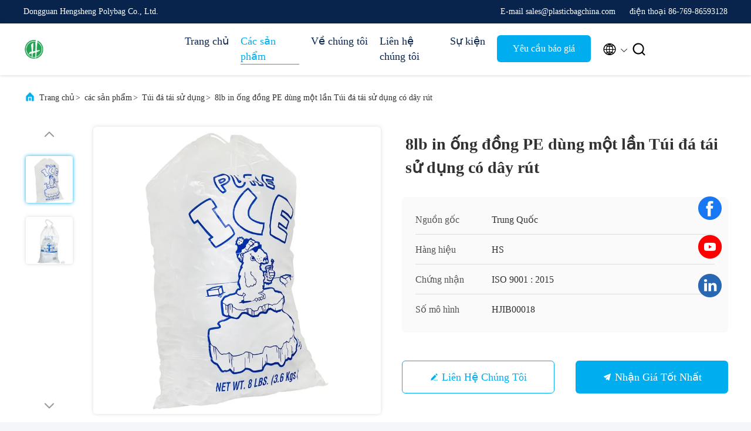

--- FILE ---
content_type: text/html
request_url: https://vietnamese.plasticbagchina.com/sale-13965226-8lb-disposable-pe-gravure-printing-reusable-ice-bags-with-drawstring.html
body_size: 29291
content:

<!DOCTYPE html>
<html lang="vi">
<head>
	<meta charset="utf-8">
	<meta http-equiv="X-UA-Compatible" content="IE=edge">
	<meta name="viewport" content="width=device-width, initial-scale=1, maximum-scale=1, minimum-scale=1" />
    <title>8lb in ống đồng PE dùng một lần Túi đá tái sử dụng có dây rút</title>
    <meta name="keywords" content="Túi đá tái sử dụng in ống đồng, Túi đá tái sử dụng 8lb PE, Túi đá dùng một lần 8lb, Túi đá tái sử dụng" />
    <meta name="description" content="chất lượng cao 8lb in ống đồng PE dùng một lần Túi đá tái sử dụng có dây rút Từ Trung Quốc, Thị trường sản phẩm hàng đầu của Trung Quốc Túi đá tái sử dụng in ống đồng Sản phẩm, với kiểm soát chất lượng nghiêm ngặt Túi đá tái sử dụng 8lb PE nhà máy, sản xuất chất lượng cao Túi đá dùng một lần 8lb các sản phẩm." />
     <link rel='preload'
					  href=/photo/plasticbagchina/sitetpl/style/commonV2.css?ver=1761029138 as='style'><link type='text/css' rel='stylesheet'
					  href=/photo/plasticbagchina/sitetpl/style/commonV2.css?ver=1761029138 media='all'><meta property="og:title" content="8lb in ống đồng PE dùng một lần Túi đá tái sử dụng có dây rút" />
<meta property="og:description" content="chất lượng cao 8lb in ống đồng PE dùng một lần Túi đá tái sử dụng có dây rút Từ Trung Quốc, Thị trường sản phẩm hàng đầu của Trung Quốc Túi đá tái sử dụng in ống đồng Sản phẩm, với kiểm soát chất lượng nghiêm ngặt Túi đá tái sử dụng 8lb PE nhà máy, sản xuất chất lượng cao Túi đá dùng một lần 8lb các sản phẩm." />
<meta property="og:type" content="product" />
<meta property="og:availability" content="instock" />
<meta property="og:site_name" content="Dongguan Hengsheng Polybag Co., Ltd." />
<meta property="og:url" content="https://vietnamese.plasticbagchina.com/sale-13965226-8lb-disposable-pe-gravure-printing-reusable-ice-bags-with-drawstring.html" />
<meta property="og:image" content="https://vietnamese.plasticbagchina.com/photo/ps34456437-8lb_disposable_pe_gravure_printing_reusable_ice_bags_with_drawstring.jpg" />
<link rel="canonical" href="https://vietnamese.plasticbagchina.com/sale-13965226-8lb-disposable-pe-gravure-printing-reusable-ice-bags-with-drawstring.html" />
<link rel="alternate" href="https://m.vietnamese.plasticbagchina.com/sale-13965226-8lb-disposable-pe-gravure-printing-reusable-ice-bags-with-drawstring.html" media="only screen and (max-width: 640px)" />
<link rel="stylesheet" type="text/css" href="/js/guidefirstcommon.css" />
<style type="text/css">
/*<![CDATA[*/
.consent__cookie {position: fixed;top: 0;left: 0;width: 100%;height: 0%;z-index: 100000;}.consent__cookie_bg {position: fixed;top: 0;left: 0;width: 100%;height: 100%;background: #000;opacity: .6;display: none }.consent__cookie_rel {position: fixed;bottom:0;left: 0;width: 100%;background: #fff;display: -webkit-box;display: -ms-flexbox;display: flex;flex-wrap: wrap;padding: 24px 80px;-webkit-box-sizing: border-box;box-sizing: border-box;-webkit-box-pack: justify;-ms-flex-pack: justify;justify-content: space-between;-webkit-transition: all ease-in-out .3s;transition: all ease-in-out .3s }.consent__close {position: absolute;top: 20px;right: 20px;cursor: pointer }.consent__close svg {fill: #777 }.consent__close:hover svg {fill: #000 }.consent__cookie_box {flex: 1;word-break: break-word;}.consent__warm {color: #777;font-size: 16px;margin-bottom: 12px;line-height: 19px }.consent__title {color: #333;font-size: 20px;font-weight: 600;margin-bottom: 12px;line-height: 23px }.consent__itxt {color: #333;font-size: 14px;margin-bottom: 12px;display: -webkit-box;display: -ms-flexbox;display: flex;-webkit-box-align: center;-ms-flex-align: center;align-items: center }.consent__itxt i {display: -webkit-inline-box;display: -ms-inline-flexbox;display: inline-flex;width: 28px;height: 28px;border-radius: 50%;background: #e0f9e9;margin-right: 8px;-webkit-box-align: center;-ms-flex-align: center;align-items: center;-webkit-box-pack: center;-ms-flex-pack: center;justify-content: center }.consent__itxt svg {fill: #3ca860 }.consent__txt {color: #a6a6a6;font-size: 14px;margin-bottom: 8px;line-height: 17px }.consent__btns {display: -webkit-box;display: -ms-flexbox;display: flex;-webkit-box-orient: vertical;-webkit-box-direction: normal;-ms-flex-direction: column;flex-direction: column;-webkit-box-pack: center;-ms-flex-pack: center;justify-content: center;flex-shrink: 0;}.consent__btn {width: 280px;height: 40px;line-height: 40px;text-align: center;background: #3ca860;color: #fff;border-radius: 4px;margin: 8px 0;-webkit-box-sizing: border-box;box-sizing: border-box;cursor: pointer;font-size:14px}.consent__btn:hover {background: #00823b }.consent__btn.empty {color: #3ca860;border: 1px solid #3ca860;background: #fff }.consent__btn.empty:hover {background: #3ca860;color: #fff }.open .consent__cookie_bg {display: block }.open .consent__cookie_rel {bottom: 0 }@media (max-width: 760px) {.consent__btns {width: 100%;align-items: center;}.consent__cookie_rel {padding: 20px 24px }}.consent__cookie.open {display: block;}.consent__cookie {display: none;}
/*]]>*/
</style>
<style type="text/css">
/*<![CDATA[*/
@media only screen and (max-width:640px){.contact_now_dialog .content-wrap .desc{background-image:url(/images/cta_images/bg_s.png) !important}}.contact_now_dialog .content-wrap .content-wrap_header .cta-close{background-image:url(/images/cta_images/sprite.png) !important}.contact_now_dialog .content-wrap .desc{background-image:url(/images/cta_images/bg_l.png) !important}.contact_now_dialog .content-wrap .cta-btn i{background-image:url(/images/cta_images/sprite.png) !important}.contact_now_dialog .content-wrap .head-tip img{content:url(/images/cta_images/cta_contact_now.png) !important}.cusim{background-image:url(/images/imicon/im.svg) !important}.cuswa{background-image:url(/images/imicon/wa.png) !important}.cusall{background-image:url(/images/imicon/allchat.svg) !important}
/*]]>*/
</style>
<script type="text/javascript" src="/js/guidefirstcommon.js"></script>
<script type="text/javascript">
/*<![CDATA[*/
window.isvideotpl = 2;window.detailurl = '';
var colorUrl = '';var isShowGuide = 2;var showGuideColor = 0;var im_appid = 10003;var im_msg="Good day, what product are you looking for?";

var cta_cid = 51663;var use_defaulProductInfo = 1;var cta_pid = 13965226;var test_company = 0;var webim_domain = '';var company_type = 0;var cta_equipment = 'pc'; var setcookie = 'setwebimCookie(72308,13965226,0)'; var whatsapplink = "https://wa.me/8618928210873?text=Hi%2C+I%27m+interested+in+8lb+in+%E1%BB%91ng+%C4%91%E1%BB%93ng+PE+d%C3%B9ng+m%E1%BB%99t+l%E1%BA%A7n+T%C3%BAi+%C4%91%C3%A1+t%C3%A1i+s%E1%BB%AD+d%E1%BB%A5ng+c%C3%B3+d%C3%A2y+r%C3%BAt."; function insertMeta(){var str = '<meta name="mobile-web-app-capable" content="yes" /><meta name="viewport" content="width=device-width, initial-scale=1.0" />';document.head.insertAdjacentHTML('beforeend',str);} var element = document.querySelector('a.footer_webim_a[href="/webim/webim_tab.html"]');if (element) {element.parentNode.removeChild(element);}

var colorUrl = '';
var aisearch = 0;
var selfUrl = '';
window.playerReportUrl='/vod/view_count/report';
var query_string = ["Products","Detail"];
var g_tp = '';
var customtplcolor = 99707;
var str_chat = 'Trò chuyện';
				var str_call_now = 'Gọi ngay đi.';
var str_chat_now = 'nói chuyện ngay';
var str_contact1 = 'Nhận giá tốt nhất';var str_chat_lang='vietnamese';var str_contact2 = 'Nhận Price';var str_contact2 = 'Giá tốt nhất';var str_contact = 'liên hệ';
window.predomainsub = "";
/*]]>*/
</script>
</head>
<body>
<img src="/logo.gif" style="display:none" alt="logo"/>
<a style="display: none!important;" title="Dongguan Hengsheng Polybag Co., Ltd." class="float-inquiry" href="/contactnow.html" onclick='setinquiryCookie("{\"showproduct\":1,\"pid\":\"13965226\",\"name\":\"8lb in \\u1ed1ng \\u0111\\u1ed3ng PE d\\u00f9ng m\\u1ed9t l\\u1ea7n T\\u00fai \\u0111\\u00e1 t\\u00e1i s\\u1eed d\\u1ee5ng c\\u00f3 d\\u00e2y r\\u00fat\",\"source_url\":\"\\/sale-13965226-8lb-disposable-pe-gravure-printing-reusable-ice-bags-with-drawstring.html\",\"picurl\":\"\\/photo\\/pd34456437-8lb_disposable_pe_gravure_printing_reusable_ice_bags_with_drawstring.jpg\",\"propertyDetail\":[[\"S\\u1eed d\\u1ee5ng c\\u00f4ng nghi\\u1ec7p\",\"M\\u00f3n \\u0103n\"],[\"C\\u1ea5u tr\\u00fac v\\u1eadt li\\u1ec7u\",\"PE\"],[\"Ni\\u00eam phong &amp; X\\u1eed l\\u00fd\",\"Con d\\u1ea5u nhi\\u1ec7t\"],[\"\\u0110\\u1eb7c t\\u00ednh\",\"D\\u00f9ng m\\u1ed9t l\\u1ea7n\"]],\"company_name\":null,\"picurl_c\":\"\\/photo\\/pc34456437-8lb_disposable_pe_gravure_printing_reusable_ice_bags_with_drawstring.jpg\",\"price\":\"USD0.02-0.08\\/pcs\",\"username\":\"Eric Deng\",\"viewTime\":\"L\\u00e2n \\u0111\\u0103ng nh\\u00e2\\u0323p cu\\u00f4i : 9 gi\\u1edd 18 t\\u1eeb ph\\u00fat c\\u00e1ch \\u0111\\u00e2y\",\"subject\":\"Gi\\u00e1 t\\u1ed1t nh\\u1ea5t c\\u1ee7a b\\u1ea1n cho 8lb in \\u1ed1ng \\u0111\\u1ed3ng PE d\\u00f9ng m\\u1ed9t l\\u1ea7n T\\u00fai \\u0111\\u00e1 t\\u00e1i s\\u1eed d\\u1ee5ng c\\u00f3 d\\u00e2y r\\u00fat\",\"countrycode\":\"\"}");'></a>
<script>
var originProductInfo = '';
var originProductInfo = {"showproduct":1,"pid":"13965226","name":"8lb in \u1ed1ng \u0111\u1ed3ng PE d\u00f9ng m\u1ed9t l\u1ea7n T\u00fai \u0111\u00e1 t\u00e1i s\u1eed d\u1ee5ng c\u00f3 d\u00e2y r\u00fat","source_url":"\/sale-13965226-8lb-disposable-pe-gravure-printing-reusable-ice-bags-with-drawstring.html","picurl":"\/photo\/pd34456437-8lb_disposable_pe_gravure_printing_reusable_ice_bags_with_drawstring.jpg","propertyDetail":[["S\u1eed d\u1ee5ng c\u00f4ng nghi\u1ec7p","M\u00f3n \u0103n"],["C\u1ea5u tr\u00fac v\u1eadt li\u1ec7u","PE"],["Ni\u00eam phong &amp; X\u1eed l\u00fd","Con d\u1ea5u nhi\u1ec7t"],["\u0110\u1eb7c t\u00ednh","D\u00f9ng m\u1ed9t l\u1ea7n"]],"company_name":null,"picurl_c":"\/photo\/pc34456437-8lb_disposable_pe_gravure_printing_reusable_ice_bags_with_drawstring.jpg","price":"USD0.02-0.08\/pcs","username":"Eric Deng","viewTime":"L\u00e2n \u0111\u0103ng nh\u00e2\u0323p cu\u00f4i : 4 gi\u1edd 18 t\u1eeb ph\u00fat c\u00e1ch \u0111\u00e2y","subject":"L\u00e0m th\u1ebf n\u00e0o nhi\u1ec1u nh\u1ea5t c\u1ee7a b\u1ea1n","countrycode":""};
var save_url = "/contactsave.html";
var update_url = "/updateinquiry.html";
var productInfo = {};
var defaulProductInfo = {};
var myDate = new Date();
var curDate = myDate.getFullYear()+'-'+(parseInt(myDate.getMonth())+1)+'-'+myDate.getDate();
var message = '';
var default_pop = 1;
var leaveMessageDialog = document.getElementsByClassName('leave-message-dialog')[0]; // 获取弹层
var _$$ = function (dom) {
    return document.querySelectorAll(dom);
};
resInfo = originProductInfo;
resInfo['name'] = resInfo['name'] || '';
defaulProductInfo.pid = resInfo['pid'];
defaulProductInfo.productName = resInfo['name'] ?? '';
defaulProductInfo.productInfo = resInfo['propertyDetail'];
defaulProductInfo.productImg = resInfo['picurl_c'];
defaulProductInfo.subject = resInfo['subject'] ?? '';
defaulProductInfo.productImgAlt = resInfo['name'] ?? '';
var inquirypopup_tmp = 1;
var message = 'Kính thưa,'+'\r\n'+""+' '+trim(resInfo['name'])+", bạn có thể gửi cho tôi thêm chi tiết như loại, kích thước, MOQ, vật liệu, v.v."+'\r\n'+""+'\r\n'+"Chờ hồi âm của bạn.";
var message_1 = 'Kính thưa,'+'\r\n'+""+' '+trim(resInfo['name'])+", bạn có thể gửi cho tôi thêm chi tiết như loại, kích thước, MOQ, vật liệu, v.v."+'\r\n'+""+'\r\n'+"Chờ hồi âm của bạn.";
var message_2 = 'Xin chào,'+'\r\n'+"Tôi đang tìm kiếm"+' '+trim(resInfo['name'])+", xin vui lòng gửi cho tôi giá cả, đặc điểm kỹ thuật và hình ảnh."+'\r\n'+"Phản hồi nhanh chóng của bạn sẽ được đánh giá cao."+'\r\n'+"Hãy liên hệ với tôi để biết thêm thông tin."+'\r\n'+"Cảm ơn rất nhiều.";
var message_3 = 'Xin chào,'+'\r\n'+trim(resInfo['name'])+' '+"đáp ứng mong đợi của tôi."+'\r\n'+"Vui lòng cho tôi giá tốt nhất và một số thông tin sản phẩm khác."+'\r\n'+"Hãy liên hệ với tôi qua thư của tôi."+'\r\n'+"Cảm ơn rất nhiều.";
var message_5 = 'Xin chào,'+'\r\n'+"Tôi rất quan tâm đến bạn"+' '+trim(resInfo['name'])+'.'+'\r\n'+"Vui lòng gửi cho tôi chi tiết sản phẩm của bạn."+'\r\n'+"Mong nhận được hồi âm nhanh chóng của bạn."+'\r\n'+"Hãy liên hệ với tôi qua thư."+'\r\n'+"Trân trọng!";
var message_4 = 'Kính thưa,'+'\r\n'+"Giá FOB của bạn là bao nhiêu"+' '+trim(resInfo['name'])+'?'+'\r\n'+"Tên cảng nào gần nhất?"+'\r\n'+"Vui lòng trả lời tôi càng sớm càng tốt, sẽ tốt hơn nếu chia sẻ thêm thông tin."+'\r\n'+"Trân trọng!";
var message_6 = 'Kính thưa,'+'\r\n'+"Vui lòng cung cấp cho chúng tôi thông tin về"+' '+trim(resInfo['name'])+", chẳng hạn như loại, kích thước, chất liệu, và tất nhiên là giá cả tốt nhất."+'\r\n'+"Mong nhận được hồi âm nhanh chóng của bạn."+'\r\n'+"Cho tôi biết!";
var message_7 = 'Kính thưa,'+'\r\n'+"Bạn có thể cung cấp"+' '+trim(resInfo['name'])+" cho chúng tôi?"+'\r\n'+"Đầu tiên chúng tôi muốn có một bảng giá và một số thông tin chi tiết về sản phẩm."+'\r\n'+"Tôi hy vọng sẽ nhận được trả lời càng sớm càng tốt và mong được hợp tác."+'\r\n'+"Cảm ơn rât nhiều.";
var message_8 = 'Chào,'+'\r\n'+"Tôi đang tìm kiếm"+' '+trim(resInfo['name'])+", xin vui lòng cho tôi một số thông tin sản phẩm chi tiết hơn."+'\r\n'+"Tôi mong được trả lời của bạn."+'\r\n'+"Cho tôi biết!";
var message_9 = 'Xin chào,'+'\r\n'+"Của bạn"+' '+trim(resInfo['name'])+" đáp ứng yêu cầu của tôi rất tốt."+'\r\n'+"Xin vui lòng gửi cho tôi giá cả, thông số kỹ thuật và mô hình tương tự sẽ được."+'\r\n'+"Hãy trò chuyện với tôi."+'\r\n'+"";
var message_10 = 'Kính thưa,'+'\r\n'+"Tôi muốn biết thêm về các chi tiết và báo giá của"+' '+trim(resInfo['name'])+'.'+'\r\n'+"Cứ tự nhiên liên lạc tôi."+'\r\n'+"Trân trọng!";

var r = getRandom(1,10);

defaulProductInfo.message = eval("message_"+r);
    defaulProductInfo.message = eval("message_"+r);
        var mytAjax = {

    post: function(url, data, fn) {
        var xhr = new XMLHttpRequest();
        xhr.open("POST", url, true);
        xhr.setRequestHeader("Content-Type", "application/x-www-form-urlencoded;charset=UTF-8");
        xhr.setRequestHeader("X-Requested-With", "XMLHttpRequest");
        xhr.setRequestHeader('Content-Type','text/plain;charset=UTF-8');
        xhr.onreadystatechange = function() {
            if(xhr.readyState == 4 && (xhr.status == 200 || xhr.status == 304)) {
                fn.call(this, xhr.responseText);
            }
        };
        xhr.send(data);
    },

    postform: function(url, data, fn) {
        var xhr = new XMLHttpRequest();
        xhr.open("POST", url, true);
        xhr.setRequestHeader("X-Requested-With", "XMLHttpRequest");
        xhr.onreadystatechange = function() {
            if(xhr.readyState == 4 && (xhr.status == 200 || xhr.status == 304)) {
                fn.call(this, xhr.responseText);
            }
        };
        xhr.send(data);
    }
};
/*window.onload = function(){
    leaveMessageDialog = document.getElementsByClassName('leave-message-dialog')[0];
    if (window.localStorage.recordDialogStatus=='undefined' || (window.localStorage.recordDialogStatus!='undefined' && window.localStorage.recordDialogStatus != curDate)) {
        setTimeout(function(){
            if(parseInt(inquirypopup_tmp%10) == 1){
                creatDialog(defaulProductInfo, 1);
            }
        }, 6000);
    }
};*/
function trim(str)
{
    str = str.replace(/(^\s*)/g,"");
    return str.replace(/(\s*$)/g,"");
};
function getRandom(m,n){
    var num = Math.floor(Math.random()*(m - n) + n);
    return num;
};
function strBtn(param) {

    var starattextarea = document.getElementById("textareamessage").value.length;
    var email = document.getElementById("startEmail").value;

    var default_tip = document.querySelectorAll(".watermark_container").length;
    if (20 < starattextarea && starattextarea < 3000) {
        if(default_tip>0){
            document.getElementById("textareamessage1").parentNode.parentNode.nextElementSibling.style.display = "none";
        }else{
            document.getElementById("textareamessage1").parentNode.nextElementSibling.style.display = "none";
        }

    } else {
        if(default_tip>0){
            document.getElementById("textareamessage1").parentNode.parentNode.nextElementSibling.style.display = "block";
        }else{
            document.getElementById("textareamessage1").parentNode.nextElementSibling.style.display = "block";
        }

        return;
    }

    // var re = /^([a-zA-Z0-9_-])+@([a-zA-Z0-9_-])+\.([a-zA-Z0-9_-])+/i;/*邮箱不区分大小写*/
    var re = /^[a-zA-Z0-9][\w-]*(\.?[\w-]+)*@[a-zA-Z0-9-]+(\.[a-zA-Z0-9]+)+$/i;
    if (!re.test(email)) {
        document.getElementById("startEmail").nextElementSibling.style.display = "block";
        return;
    } else {
        document.getElementById("startEmail").nextElementSibling.style.display = "none";
    }

    var subject = document.getElementById("pop_subject").value;
    var pid = document.getElementById("pop_pid").value;
    var message = document.getElementById("textareamessage").value;
    var sender_email = document.getElementById("startEmail").value;
    var tel = '';
    if (document.getElementById("tel0") != undefined && document.getElementById("tel0") != '')
        tel = document.getElementById("tel0").value;
    var form_serialize = '&tel='+tel;

    form_serialize = form_serialize.replace(/\+/g, "%2B");
    mytAjax.post(save_url,"pid="+pid+"&subject="+subject+"&email="+sender_email+"&message="+(message)+form_serialize,function(res){
        var mes = JSON.parse(res);
        if(mes.status == 200){
            var iid = mes.iid;
            document.getElementById("pop_iid").value = iid;
            document.getElementById("pop_uuid").value = mes.uuid;

            if(typeof gtag_report_conversion === "function"){
                gtag_report_conversion();//执行统计js代码
            }
            if(typeof fbq === "function"){
                fbq('track','Purchase');//执行统计js代码
            }
        }
    });
    for (var index = 0; index < document.querySelectorAll(".dialog-content-pql").length; index++) {
        document.querySelectorAll(".dialog-content-pql")[index].style.display = "none";
    };
    $('#idphonepql').val(tel);
    document.getElementById("dialog-content-pql-id").style.display = "block";
    ;
};
function twoBtnOk(param) {

    var selectgender = document.getElementById("Mr").innerHTML;
    var iid = document.getElementById("pop_iid").value;
    var sendername = document.getElementById("idnamepql").value;
    var senderphone = document.getElementById("idphonepql").value;
    var sendercname = document.getElementById("idcompanypql").value;
    var uuid = document.getElementById("pop_uuid").value;
    var gender = 2;
    if(selectgender == 'Mr.') gender = 0;
    if(selectgender == 'Mrs.') gender = 1;
    var pid = document.getElementById("pop_pid").value;
    var form_serialize = '';

        form_serialize = form_serialize.replace(/\+/g, "%2B");

    mytAjax.post(update_url,"iid="+iid+"&gender="+gender+"&uuid="+uuid+"&name="+(sendername)+"&tel="+(senderphone)+"&company="+(sendercname)+form_serialize,function(res){});

    for (var index = 0; index < document.querySelectorAll(".dialog-content-pql").length; index++) {
        document.querySelectorAll(".dialog-content-pql")[index].style.display = "none";
    };
    document.getElementById("dialog-content-pql-ok").style.display = "block";

};
function toCheckMust(name) {
    $('#'+name+'error').hide();
}
function handClidk(param) {
    var starattextarea = document.getElementById("textareamessage1").value.length;
    var email = document.getElementById("startEmail1").value;
    var default_tip = document.querySelectorAll(".watermark_container").length;
    if (20 < starattextarea && starattextarea < 3000) {
        if(default_tip>0){
            document.getElementById("textareamessage1").parentNode.parentNode.nextElementSibling.style.display = "none";
        }else{
            document.getElementById("textareamessage1").parentNode.nextElementSibling.style.display = "none";
        }

    } else {
        if(default_tip>0){
            document.getElementById("textareamessage1").parentNode.parentNode.nextElementSibling.style.display = "block";
        }else{
            document.getElementById("textareamessage1").parentNode.nextElementSibling.style.display = "block";
        }

        return;
    }

    // var re = /^([a-zA-Z0-9_-])+@([a-zA-Z0-9_-])+\.([a-zA-Z0-9_-])+/i;
    var re = /^[a-zA-Z0-9][\w-]*(\.?[\w-]+)*@[a-zA-Z0-9-]+(\.[a-zA-Z0-9]+)+$/i;
    if (!re.test(email)) {
        document.getElementById("startEmail1").nextElementSibling.style.display = "block";
        return;
    } else {
        document.getElementById("startEmail1").nextElementSibling.style.display = "none";
    }

    var subject = document.getElementById("pop_subject").value;
    var pid = document.getElementById("pop_pid").value;
    var message = document.getElementById("textareamessage1").value;
    var sender_email = document.getElementById("startEmail1").value;
    var form_serialize = tel = '';
    if (document.getElementById("tel1") != undefined && document.getElementById("tel1") != '')
        tel = document.getElementById("tel1").value;
        mytAjax.post(save_url,"email="+sender_email+"&tel="+tel+"&pid="+pid+"&message="+message+"&subject="+subject+form_serialize,function(res){

        var mes = JSON.parse(res);
        if(mes.status == 200){
            var iid = mes.iid;
            document.getElementById("pop_iid").value = iid;
            document.getElementById("pop_uuid").value = mes.uuid;
            if(typeof gtag_report_conversion === "function"){
                gtag_report_conversion();//执行统计js代码
            }
        }

    });
    for (var index = 0; index < document.querySelectorAll(".dialog-content-pql").length; index++) {
        document.querySelectorAll(".dialog-content-pql")[index].style.display = "none";
    };
    $('#idphonepql').val(tel);
    document.getElementById("dialog-content-pql-id").style.display = "block";

};
window.addEventListener('load', function () {
    $('.checkbox-wrap label').each(function(){
        if($(this).find('input').prop('checked')){
            $(this).addClass('on')
        }else {
            $(this).removeClass('on')
        }
    })
    $(document).on('click', '.checkbox-wrap label' , function(ev){
        if (ev.target.tagName.toUpperCase() != 'INPUT') {
            $(this).toggleClass('on')
        }
    })
})

function hand_video(pdata) {
    data = JSON.parse(pdata);
    productInfo.productName = data.productName;
    productInfo.productInfo = data.productInfo;
    productInfo.productImg = data.productImg;
    productInfo.subject = data.subject;

    var message = 'Kính thưa,'+'\r\n'+""+' '+trim(data.productName)+", bạn có thể gửi cho tôi thêm chi tiết như loại, kích thước, số lượng, chất liệu, v.v."+'\r\n'+""+'\r\n'+"Chờ hồi âm của bạn.";

    var message = 'Kính thưa,'+'\r\n'+""+' '+trim(data.productName)+", bạn có thể gửi cho tôi thêm chi tiết như loại, kích thước, MOQ, vật liệu, v.v."+'\r\n'+""+'\r\n'+"Chờ hồi âm của bạn.";
    var message_1 = 'Kính thưa,'+'\r\n'+""+' '+trim(data.productName)+", bạn có thể gửi cho tôi thêm chi tiết như loại, kích thước, MOQ, vật liệu, v.v."+'\r\n'+""+'\r\n'+"Chờ hồi âm của bạn.";
    var message_2 = 'Xin chào,'+'\r\n'+"Tôi đang tìm kiếm"+' '+trim(data.productName)+", xin vui lòng gửi cho tôi giá cả, đặc điểm kỹ thuật và hình ảnh."+'\r\n'+"Phản hồi nhanh chóng của bạn sẽ được đánh giá cao."+'\r\n'+"Hãy liên hệ với tôi để biết thêm thông tin."+'\r\n'+"Cảm ơn rất nhiều.";
    var message_3 = 'Xin chào,'+'\r\n'+trim(data.productName)+' '+"đáp ứng mong đợi của tôi."+'\r\n'+"Vui lòng cho tôi giá tốt nhất và một số thông tin sản phẩm khác."+'\r\n'+"Hãy liên hệ với tôi qua thư của tôi."+'\r\n'+"Cảm ơn rất nhiều.";

    var message_4 = 'Kính thưa,'+'\r\n'+"Giá FOB của bạn là bao nhiêu"+' '+trim(data.productName)+'?'+'\r\n'+"Tên cảng nào gần nhất?"+'\r\n'+"Vui lòng trả lời tôi càng sớm càng tốt, sẽ tốt hơn nếu chia sẻ thêm thông tin."+'\r\n'+"Trân trọng!";
    var message_5 = 'Xin chào,'+'\r\n'+"Tôi rất quan tâm đến bạn"+' '+trim(data.productName)+'.'+'\r\n'+"Vui lòng gửi cho tôi chi tiết sản phẩm của bạn."+'\r\n'+"Mong nhận được hồi âm nhanh chóng của bạn."+'\r\n'+"Hãy liên hệ với tôi qua thư."+'\r\n'+"Trân trọng!";

    var message_6 = 'Kính thưa,'+'\r\n'+"Vui lòng cung cấp cho chúng tôi thông tin về"+' '+trim(data.productName)+", chẳng hạn như loại, kích thước, chất liệu, và tất nhiên là giá cả tốt nhất."+'\r\n'+"Mong nhận được hồi âm nhanh chóng của bạn."+'\r\n'+"Cho tôi biết!";
    var message_7 = 'Kính thưa,'+'\r\n'+"Bạn có thể cung cấp"+' '+trim(data.productName)+" cho chúng tôi?"+'\r\n'+"Đầu tiên chúng tôi muốn có một bảng giá và một số thông tin chi tiết về sản phẩm."+'\r\n'+"Tôi hy vọng sẽ nhận được trả lời càng sớm càng tốt và mong được hợp tác."+'\r\n'+"Cảm ơn rât nhiều.";
    var message_8 = 'Chào,'+'\r\n'+"Tôi đang tìm kiếm"+' '+trim(data.productName)+", xin vui lòng cho tôi một số thông tin sản phẩm chi tiết hơn."+'\r\n'+"Tôi mong được trả lời của bạn."+'\r\n'+"Cho tôi biết!";
    var message_9 = 'Xin chào,'+'\r\n'+"Của bạn"+' '+trim(data.productName)+" đáp ứng yêu cầu của tôi rất tốt."+'\r\n'+"Xin vui lòng gửi cho tôi giá cả, thông số kỹ thuật và mô hình tương tự sẽ được."+'\r\n'+"Hãy trò chuyện với tôi."+'\r\n'+"";
    var message_10 = 'Kính thưa,'+'\r\n'+"Tôi muốn biết thêm về các chi tiết và báo giá của"+' '+trim(data.productName)+'.'+'\r\n'+"Cứ tự nhiên liên lạc tôi."+'\r\n'+"Trân trọng!";

    var r = getRandom(1,10);

    productInfo.message = eval("message_"+r);
            if(parseInt(inquirypopup_tmp/10) == 1){
        productInfo.message = "";
    }
    productInfo.pid = data.pid;
    creatDialog(productInfo, 2);
};

function handDialog(pdata) {
    data = JSON.parse(pdata);
    productInfo.productName = data.productName;
    productInfo.productInfo = data.productInfo;
    productInfo.productImg = data.productImg;
    productInfo.subject = data.subject;

    var message = 'Kính thưa,'+'\r\n'+""+' '+trim(data.productName)+", bạn có thể gửi cho tôi thêm chi tiết như loại, kích thước, số lượng, chất liệu, v.v."+'\r\n'+""+'\r\n'+"Chờ hồi âm của bạn.";

    var message = 'Kính thưa,'+'\r\n'+""+' '+trim(data.productName)+", bạn có thể gửi cho tôi thêm chi tiết như loại, kích thước, MOQ, vật liệu, v.v."+'\r\n'+""+'\r\n'+"Chờ hồi âm của bạn.";
    var message_1 = 'Kính thưa,'+'\r\n'+""+' '+trim(data.productName)+", bạn có thể gửi cho tôi thêm chi tiết như loại, kích thước, MOQ, vật liệu, v.v."+'\r\n'+""+'\r\n'+"Chờ hồi âm của bạn.";
    var message_2 = 'Xin chào,'+'\r\n'+"Tôi đang tìm kiếm"+' '+trim(data.productName)+", xin vui lòng gửi cho tôi giá cả, đặc điểm kỹ thuật và hình ảnh."+'\r\n'+"Phản hồi nhanh chóng của bạn sẽ được đánh giá cao."+'\r\n'+"Hãy liên hệ với tôi để biết thêm thông tin."+'\r\n'+"Cảm ơn rất nhiều.";
    var message_3 = 'Xin chào,'+'\r\n'+trim(data.productName)+' '+"đáp ứng mong đợi của tôi."+'\r\n'+"Vui lòng cho tôi giá tốt nhất và một số thông tin sản phẩm khác."+'\r\n'+"Hãy liên hệ với tôi qua thư của tôi."+'\r\n'+"Cảm ơn rất nhiều.";

    var message_4 = 'Kính thưa,'+'\r\n'+"Giá FOB của bạn là bao nhiêu"+' '+trim(data.productName)+'?'+'\r\n'+"Tên cảng nào gần nhất?"+'\r\n'+"Vui lòng trả lời tôi càng sớm càng tốt, sẽ tốt hơn nếu chia sẻ thêm thông tin."+'\r\n'+"Trân trọng!";
    var message_5 = 'Xin chào,'+'\r\n'+"Tôi rất quan tâm đến bạn"+' '+trim(data.productName)+'.'+'\r\n'+"Vui lòng gửi cho tôi chi tiết sản phẩm của bạn."+'\r\n'+"Mong nhận được hồi âm nhanh chóng của bạn."+'\r\n'+"Hãy liên hệ với tôi qua thư."+'\r\n'+"Trân trọng!";
        var message_6 = 'Kính thưa,'+'\r\n'+"Vui lòng cung cấp cho chúng tôi thông tin về"+' '+trim(data.productName)+", chẳng hạn như loại, kích thước, chất liệu, và tất nhiên là giá cả tốt nhất."+'\r\n'+"Mong nhận được hồi âm nhanh chóng của bạn."+'\r\n'+"Cho tôi biết!";
    var message_7 = 'Kính thưa,'+'\r\n'+"Bạn có thể cung cấp"+' '+trim(data.productName)+" cho chúng tôi?"+'\r\n'+"Đầu tiên chúng tôi muốn có một bảng giá và một số thông tin chi tiết về sản phẩm."+'\r\n'+"Tôi hy vọng sẽ nhận được trả lời càng sớm càng tốt và mong được hợp tác."+'\r\n'+"Cảm ơn rât nhiều.";
    var message_8 = 'Chào,'+'\r\n'+"Tôi đang tìm kiếm"+' '+trim(data.productName)+", xin vui lòng cho tôi một số thông tin sản phẩm chi tiết hơn."+'\r\n'+"Tôi mong được trả lời của bạn."+'\r\n'+"Cho tôi biết!";
    var message_9 = 'Xin chào,'+'\r\n'+"Của bạn"+' '+trim(data.productName)+" đáp ứng yêu cầu của tôi rất tốt."+'\r\n'+"Xin vui lòng gửi cho tôi giá cả, thông số kỹ thuật và mô hình tương tự sẽ được."+'\r\n'+"Hãy trò chuyện với tôi."+'\r\n'+"";
    var message_10 = 'Kính thưa,'+'\r\n'+"Tôi muốn biết thêm về các chi tiết và báo giá của"+' '+trim(data.productName)+'.'+'\r\n'+"Cứ tự nhiên liên lạc tôi."+'\r\n'+"Trân trọng!";

    var r = getRandom(1,10);
    productInfo.message = eval("message_"+r);
            if(parseInt(inquirypopup_tmp/10) == 1){
        productInfo.message = "";
    }
    productInfo.pid = data.pid;
    creatDialog(productInfo, 2);
};

function closepql(param) {

    leaveMessageDialog.style.display = 'none';
};

function closepql2(param) {

    for (var index = 0; index < document.querySelectorAll(".dialog-content-pql").length; index++) {
        document.querySelectorAll(".dialog-content-pql")[index].style.display = "none";
    };
    document.getElementById("dialog-content-pql-ok").style.display = "block";
};

function decodeHtmlEntities(str) {
    var tempElement = document.createElement('div');
    tempElement.innerHTML = str;
    return tempElement.textContent || tempElement.innerText || '';
}

function initProduct(productInfo,type){

    productInfo.productName = decodeHtmlEntities(productInfo.productName);
    productInfo.message = decodeHtmlEntities(productInfo.message);

    leaveMessageDialog = document.getElementsByClassName('leave-message-dialog')[0];
    leaveMessageDialog.style.display = "block";
    if(type == 3){
        var popinquiryemail = document.getElementById("popinquiryemail").value;
        _$$("#startEmail1")[0].value = popinquiryemail;
    }else{
        _$$("#startEmail1")[0].value = "";
    }
    _$$("#startEmail")[0].value = "";
    _$$("#idnamepql")[0].value = "";
    _$$("#idphonepql")[0].value = "";
    _$$("#idcompanypql")[0].value = "";

    _$$("#pop_pid")[0].value = productInfo.pid;
    _$$("#pop_subject")[0].value = productInfo.subject;
    
    if(parseInt(inquirypopup_tmp/10) == 1){
        productInfo.message = "";
    }

    _$$("#textareamessage1")[0].value = productInfo.message;
    _$$("#textareamessage")[0].value = productInfo.message;

    _$$("#dialog-content-pql-id .titlep")[0].innerHTML = productInfo.productName;
    _$$("#dialog-content-pql-id img")[0].setAttribute("src", productInfo.productImg);
    _$$("#dialog-content-pql-id img")[0].setAttribute("alt", productInfo.productImgAlt);

    _$$("#dialog-content-pql-id-hand img")[0].setAttribute("src", productInfo.productImg);
    _$$("#dialog-content-pql-id-hand img")[0].setAttribute("alt", productInfo.productImgAlt);
    _$$("#dialog-content-pql-id-hand .titlep")[0].innerHTML = productInfo.productName;

    if (productInfo.productInfo.length > 0) {
        var ul2, ul;
        ul = document.createElement("ul");
        for (var index = 0; index < productInfo.productInfo.length; index++) {
            var el = productInfo.productInfo[index];
            var li = document.createElement("li");
            var span1 = document.createElement("span");
            span1.innerHTML = el[0] + ":";
            var span2 = document.createElement("span");
            span2.innerHTML = el[1];
            li.appendChild(span1);
            li.appendChild(span2);
            ul.appendChild(li);

        }
        ul2 = ul.cloneNode(true);
        if (type === 1) {
            _$$("#dialog-content-pql-id .left")[0].replaceChild(ul, _$$("#dialog-content-pql-id .left ul")[0]);
        } else {
            _$$("#dialog-content-pql-id-hand .left")[0].replaceChild(ul2, _$$("#dialog-content-pql-id-hand .left ul")[0]);
            _$$("#dialog-content-pql-id .left")[0].replaceChild(ul, _$$("#dialog-content-pql-id .left ul")[0]);
        }
    };
    for (var index = 0; index < _$$("#dialog-content-pql-id .right ul li").length; index++) {
        _$$("#dialog-content-pql-id .right ul li")[index].addEventListener("click", function (params) {
            _$$("#dialog-content-pql-id .right #Mr")[0].innerHTML = this.innerHTML
        }, false)

    };

};
function closeInquiryCreateDialog() {
    document.getElementById("xuanpan_dialog_box_pql").style.display = "none";
};
function showInquiryCreateDialog() {
    document.getElementById("xuanpan_dialog_box_pql").style.display = "block";
};
function submitPopInquiry(){
    var message = document.getElementById("inquiry_message").value;
    var email = document.getElementById("inquiry_email").value;
    var subject = defaulProductInfo.subject;
    var pid = defaulProductInfo.pid;
    if (email === undefined) {
        showInquiryCreateDialog();
        document.getElementById("inquiry_email").style.border = "1px solid red";
        return false;
    };
    if (message === undefined) {
        showInquiryCreateDialog();
        document.getElementById("inquiry_message").style.border = "1px solid red";
        return false;
    };
    if (email.search(/^\w+((-\w+)|(\.\w+))*\@[A-Za-z0-9]+((\.|-)[A-Za-z0-9]+)*\.[A-Za-z0-9]+$/) == -1) {
        document.getElementById("inquiry_email").style.border= "1px solid red";
        showInquiryCreateDialog();
        return false;
    } else {
        document.getElementById("inquiry_email").style.border= "";
    };
    if (message.length < 20 || message.length >3000) {
        showInquiryCreateDialog();
        document.getElementById("inquiry_message").style.border = "1px solid red";
        return false;
    } else {
        document.getElementById("inquiry_message").style.border = "";
    };
    var tel = '';
    if (document.getElementById("tel") != undefined && document.getElementById("tel") != '')
        tel = document.getElementById("tel").value;

    mytAjax.post(save_url,"pid="+pid+"&subject="+subject+"&email="+email+"&message="+(message)+'&tel='+tel,function(res){
        var mes = JSON.parse(res);
        if(mes.status == 200){
            var iid = mes.iid;
            document.getElementById("pop_iid").value = iid;
            document.getElementById("pop_uuid").value = mes.uuid;

        }
    });
    initProduct(defaulProductInfo);
    for (var index = 0; index < document.querySelectorAll(".dialog-content-pql").length; index++) {
        document.querySelectorAll(".dialog-content-pql")[index].style.display = "none";
    };
    $('#idphonepql').val(tel);
    document.getElementById("dialog-content-pql-id").style.display = "block";

};

//带附件上传
function submitPopInquiryfile(email_id,message_id,check_sort,name_id,phone_id,company_id,attachments){

    if(typeof(check_sort) == 'undefined'){
        check_sort = 0;
    }
    var message = document.getElementById(message_id).value;
    var email = document.getElementById(email_id).value;
    var attachments = document.getElementById(attachments).value;
    if(typeof(name_id) !== 'undefined' && name_id != ""){
        var name  = document.getElementById(name_id).value;
    }
    if(typeof(phone_id) !== 'undefined' && phone_id != ""){
        var phone = document.getElementById(phone_id).value;
    }
    if(typeof(company_id) !== 'undefined' && company_id != ""){
        var company = document.getElementById(company_id).value;
    }
    var subject = defaulProductInfo.subject;
    var pid = defaulProductInfo.pid;

    if(check_sort == 0){
        if (email === undefined) {
            showInquiryCreateDialog();
            document.getElementById(email_id).style.border = "1px solid red";
            return false;
        };
        if (message === undefined) {
            showInquiryCreateDialog();
            document.getElementById(message_id).style.border = "1px solid red";
            return false;
        };

        if (email.search(/^\w+((-\w+)|(\.\w+))*\@[A-Za-z0-9]+((\.|-)[A-Za-z0-9]+)*\.[A-Za-z0-9]+$/) == -1) {
            document.getElementById(email_id).style.border= "1px solid red";
            showInquiryCreateDialog();
            return false;
        } else {
            document.getElementById(email_id).style.border= "";
        };
        if (message.length < 20 || message.length >3000) {
            showInquiryCreateDialog();
            document.getElementById(message_id).style.border = "1px solid red";
            return false;
        } else {
            document.getElementById(message_id).style.border = "";
        };
    }else{

        if (message === undefined) {
            showInquiryCreateDialog();
            document.getElementById(message_id).style.border = "1px solid red";
            return false;
        };

        if (email === undefined) {
            showInquiryCreateDialog();
            document.getElementById(email_id).style.border = "1px solid red";
            return false;
        };

        if (message.length < 20 || message.length >3000) {
            showInquiryCreateDialog();
            document.getElementById(message_id).style.border = "1px solid red";
            return false;
        } else {
            document.getElementById(message_id).style.border = "";
        };

        if (email.search(/^\w+((-\w+)|(\.\w+))*\@[A-Za-z0-9]+((\.|-)[A-Za-z0-9]+)*\.[A-Za-z0-9]+$/) == -1) {
            document.getElementById(email_id).style.border= "1px solid red";
            showInquiryCreateDialog();
            return false;
        } else {
            document.getElementById(email_id).style.border= "";
        };

    };

    mytAjax.post(save_url,"pid="+pid+"&subject="+subject+"&email="+email+"&message="+message+"&company="+company+"&attachments="+attachments,function(res){
        var mes = JSON.parse(res);
        if(mes.status == 200){
            var iid = mes.iid;
            document.getElementById("pop_iid").value = iid;
            document.getElementById("pop_uuid").value = mes.uuid;

            if(typeof gtag_report_conversion === "function"){
                gtag_report_conversion();//执行统计js代码
            }
            if(typeof fbq === "function"){
                fbq('track','Purchase');//执行统计js代码
            }
        }
    });
    initProduct(defaulProductInfo);

    if(name !== undefined && name != ""){
        _$$("#idnamepql")[0].value = name;
    }

    if(phone !== undefined && phone != ""){
        _$$("#idphonepql")[0].value = phone;
    }

    if(company !== undefined && company != ""){
        _$$("#idcompanypql")[0].value = company;
    }

    for (var index = 0; index < document.querySelectorAll(".dialog-content-pql").length; index++) {
        document.querySelectorAll(".dialog-content-pql")[index].style.display = "none";
    };
    document.getElementById("dialog-content-pql-id").style.display = "block";

};
function submitPopInquiryByParam(email_id,message_id,check_sort,name_id,phone_id,company_id){

    if(typeof(check_sort) == 'undefined'){
        check_sort = 0;
    }

    var senderphone = '';
    var message = document.getElementById(message_id).value;
    var email = document.getElementById(email_id).value;
    if(typeof(name_id) !== 'undefined' && name_id != ""){
        var name  = document.getElementById(name_id).value;
    }
    if(typeof(phone_id) !== 'undefined' && phone_id != ""){
        var phone = document.getElementById(phone_id).value;
        senderphone = phone;
    }
    if(typeof(company_id) !== 'undefined' && company_id != ""){
        var company = document.getElementById(company_id).value;
    }
    var subject = defaulProductInfo.subject;
    var pid = defaulProductInfo.pid;

    if(check_sort == 0){
        if (email === undefined) {
            showInquiryCreateDialog();
            document.getElementById(email_id).style.border = "1px solid red";
            return false;
        };
        if (message === undefined) {
            showInquiryCreateDialog();
            document.getElementById(message_id).style.border = "1px solid red";
            return false;
        };

        if (email.search(/^\w+((-\w+)|(\.\w+))*\@[A-Za-z0-9]+((\.|-)[A-Za-z0-9]+)*\.[A-Za-z0-9]+$/) == -1) {
            document.getElementById(email_id).style.border= "1px solid red";
            showInquiryCreateDialog();
            return false;
        } else {
            document.getElementById(email_id).style.border= "";
        };
        if (message.length < 20 || message.length >3000) {
            showInquiryCreateDialog();
            document.getElementById(message_id).style.border = "1px solid red";
            return false;
        } else {
            document.getElementById(message_id).style.border = "";
        };
    }else{

        if (message === undefined) {
            showInquiryCreateDialog();
            document.getElementById(message_id).style.border = "1px solid red";
            return false;
        };

        if (email === undefined) {
            showInquiryCreateDialog();
            document.getElementById(email_id).style.border = "1px solid red";
            return false;
        };

        if (message.length < 20 || message.length >3000) {
            showInquiryCreateDialog();
            document.getElementById(message_id).style.border = "1px solid red";
            return false;
        } else {
            document.getElementById(message_id).style.border = "";
        };

        if (email.search(/^\w+((-\w+)|(\.\w+))*\@[A-Za-z0-9]+((\.|-)[A-Za-z0-9]+)*\.[A-Za-z0-9]+$/) == -1) {
            document.getElementById(email_id).style.border= "1px solid red";
            showInquiryCreateDialog();
            return false;
        } else {
            document.getElementById(email_id).style.border= "";
        };

    };

    var productsku = "";
    if($("#product_sku").length > 0){
        productsku = $("#product_sku").html();
    }

    mytAjax.post(save_url,"tel="+senderphone+"&pid="+pid+"&subject="+subject+"&email="+email+"&message="+message+"&messagesku="+encodeURI(productsku),function(res){
        var mes = JSON.parse(res);
        if(mes.status == 200){
            var iid = mes.iid;
            document.getElementById("pop_iid").value = iid;
            document.getElementById("pop_uuid").value = mes.uuid;

            if(typeof gtag_report_conversion === "function"){
                gtag_report_conversion();//执行统计js代码
            }
            if(typeof fbq === "function"){
                fbq('track','Purchase');//执行统计js代码
            }
        }
    });
    initProduct(defaulProductInfo);

    if(name !== undefined && name != ""){
        _$$("#idnamepql")[0].value = name;
    }

    if(phone !== undefined && phone != ""){
        _$$("#idphonepql")[0].value = phone;
    }

    if(company !== undefined && company != ""){
        _$$("#idcompanypql")[0].value = company;
    }

    for (var index = 0; index < document.querySelectorAll(".dialog-content-pql").length; index++) {
        document.querySelectorAll(".dialog-content-pql")[index].style.display = "none";

    };
    document.getElementById("dialog-content-pql-id").style.display = "block";

};

function creat_videoDialog(productInfo, type) {

    if(type == 1){
        if(default_pop != 1){
            return false;
        }
        window.localStorage.recordDialogStatus = curDate;
    }else{
        default_pop = 0;
    }
    initProduct(productInfo, type);
    if (type === 1) {
        // 自动弹出
        for (var index = 0; index < document.querySelectorAll(".dialog-content-pql").length; index++) {

            document.querySelectorAll(".dialog-content-pql")[index].style.display = "none";
        };
        document.getElementById("dialog-content-pql").style.display = "block";
    } else {
        // 手动弹出
        for (var index = 0; index < document.querySelectorAll(".dialog-content-pql").length; index++) {
            document.querySelectorAll(".dialog-content-pql")[index].style.display = "none";
        };
        document.getElementById("dialog-content-pql-id-hand").style.display = "block";
    }
}

function creatDialog(productInfo, type) {

    if(type == 1){
        if(default_pop != 1){
            return false;
        }
        window.localStorage.recordDialogStatus = curDate;
    }else{
        default_pop = 0;
    }
    initProduct(productInfo, type);
    if (type === 1) {
        // 自动弹出
        for (var index = 0; index < document.querySelectorAll(".dialog-content-pql").length; index++) {

            document.querySelectorAll(".dialog-content-pql")[index].style.display = "none";
        };
        document.getElementById("dialog-content-pql").style.display = "block";
    } else {
        // 手动弹出
        for (var index = 0; index < document.querySelectorAll(".dialog-content-pql").length; index++) {
            document.querySelectorAll(".dialog-content-pql")[index].style.display = "none";
        };
        document.getElementById("dialog-content-pql-id-hand").style.display = "block";
    }
}

//带邮箱信息打开询盘框 emailtype=1表示带入邮箱
function openDialog(emailtype){
    var type = 2;//不带入邮箱，手动弹出
    if(emailtype == 1){
        var popinquiryemail = document.getElementById("popinquiryemail").value;
        // var re = /^([a-zA-Z0-9_-])+@([a-zA-Z0-9_-])+\.([a-zA-Z0-9_-])+/i;
        var re = /^[a-zA-Z0-9][\w-]*(\.?[\w-]+)*@[a-zA-Z0-9-]+(\.[a-zA-Z0-9]+)+$/i;
        if (!re.test(popinquiryemail)) {
            //前端提示样式;
            showInquiryCreateDialog();
            document.getElementById("popinquiryemail").style.border = "1px solid red";
            return false;
        } else {
            //前端提示样式;
        }
        var type = 3;
    }
    creatDialog(defaulProductInfo,type);
}

//上传附件
function inquiryUploadFile(){
    var fileObj = document.querySelector("#fileId").files[0];
    //构建表单数据
    var formData = new FormData();
    var filesize = fileObj.size;
    if(filesize > 10485760 || filesize == 0) {
        document.getElementById("filetips").style.display = "block";
        return false;
    }else {
        document.getElementById("filetips").style.display = "none";
    }
    formData.append('popinquiryfile', fileObj);
    document.getElementById("quotefileform").reset();
    var save_url = "/inquiryuploadfile.html";
    mytAjax.postform(save_url,formData,function(res){
        var mes = JSON.parse(res);
        if(mes.status == 200){
            document.getElementById("uploader-file-info").innerHTML = document.getElementById("uploader-file-info").innerHTML + "<span class=op>"+mes.attfile.name+"<a class=delatt id=att"+mes.attfile.id+" onclick=delatt("+mes.attfile.id+");>Delete</a></span>";
            var nowattachs = document.getElementById("attachments").value;
            if( nowattachs !== ""){
                var attachs = JSON.parse(nowattachs);
                attachs[mes.attfile.id] = mes.attfile;
            }else{
                var attachs = {};
                attachs[mes.attfile.id] = mes.attfile;
            }
            document.getElementById("attachments").value = JSON.stringify(attachs);
        }
    });
}
//附件删除
function delatt(attid)
{
    var nowattachs = document.getElementById("attachments").value;
    if( nowattachs !== ""){
        var attachs = JSON.parse(nowattachs);
        if(attachs[attid] == ""){
            return false;
        }
        var formData = new FormData();
        var delfile = attachs[attid]['filename'];
        var save_url = "/inquirydelfile.html";
        if(delfile != "") {
            formData.append('delfile', delfile);
            mytAjax.postform(save_url, formData, function (res) {
                if(res !== "") {
                    var mes = JSON.parse(res);
                    if (mes.status == 200) {
                        delete attachs[attid];
                        document.getElementById("attachments").value = JSON.stringify(attachs);
                        var s = document.getElementById("att"+attid);
                        s.parentNode.remove();
                    }
                }
            });
        }
    }else{
        return false;
    }
}

</script>
<div class="leave-message-dialog" style="display: none">
<style>
    .leave-message-dialog .close:before, .leave-message-dialog .close:after{
        content:initial;
    }
</style>
<div class="dialog-content-pql" id="dialog-content-pql" style="display: none">
    <span class="close" onclick="closepql()"><img src="/images/close.png" alt="close"></span>
    <div class="title">
        <p class="firstp-pql">Để lại lời nhắn</p>
        <p class="lastp-pql">Chúng tôi sẽ gọi lại cho bạn sớm!</p>
    </div>
    <div class="form">
        <div class="textarea">
            <textarea style='font-family: robot;'  name="" id="textareamessage" cols="30" rows="10" style="margin-bottom:14px;width:100%"
                placeholder="Vui lòng nhập chi tiết yêu cầu của bạn."></textarea>
        </div>
        <p class="error-pql"> <span class="icon-pql"><img src="/images/error.png" alt="Dongguan Hengsheng Polybag Co., Ltd."></span> </p>
        <input id="startEmail" type="text" placeholder="Nhập email của bạn" onkeydown="if(event.keyCode === 13){ strBtn();}">
        <p class="error-pql"><span class="icon-pql"><img src="/images/error.png" alt="Dongguan Hengsheng Polybag Co., Ltd."></span>  </p>
                <div class="operations">
            <div class='btn' id="submitStart" type="submit" onclick="strBtn()">Gửi đi</div>
        </div>
            </div>
</div>
<div class="dialog-content-pql dialog-content-pql-id" id="dialog-content-pql-id" style="display:none">
        <span class="close" onclick="closepql2()"><svg t="1648434466530" class="icon" viewBox="0 0 1024 1024" version="1.1" xmlns="http://www.w3.org/2000/svg" p-id="2198" width="16" height="16"><path d="M576 512l277.333333 277.333333-64 64-277.333333-277.333333L234.666667 853.333333 170.666667 789.333333l277.333333-277.333333L170.666667 234.666667 234.666667 170.666667l277.333333 277.333333L789.333333 170.666667 853.333333 234.666667 576 512z" fill="#444444" p-id="2199"></path></svg></span>
    <div class="left">
        <div class="img"><img></div>
        <p class="titlep"></p>
        <ul> </ul>
    </div>
    <div class="right">
                <p class="title"></p>
                <div style="position: relative;">
            <div class="mr"> <span id="Mr">Ông</span>
                <ul>
                    <li>Ông</li>
                    <li>Bà</li>
                </ul>
            </div>
            <input style="text-indent: 80px;" type="text" id="idnamepql" placeholder="Nhập tên của bạn">
        </div>
        <input type="text"  id="idphonepql"  placeholder="Số điện thoại">
        <input type="text" id="idcompanypql"  placeholder="Công ty" onkeydown="if(event.keyCode === 13){ twoBtnOk();}">
                <div class="btn form_new" id="twoBtnOk" onclick="twoBtnOk()">được</div>
    </div>
</div>

<div class="dialog-content-pql dialog-content-pql-ok" id="dialog-content-pql-ok" style="display:none">
        <span class="close" onclick="closepql()"><svg t="1648434466530" class="icon" viewBox="0 0 1024 1024" version="1.1" xmlns="http://www.w3.org/2000/svg" p-id="2198" width="16" height="16"><path d="M576 512l277.333333 277.333333-64 64-277.333333-277.333333L234.666667 853.333333 170.666667 789.333333l277.333333-277.333333L170.666667 234.666667 234.666667 170.666667l277.333333 277.333333L789.333333 170.666667 853.333333 234.666667 576 512z" fill="#444444" p-id="2199"></path></svg></span>
    <div class="duihaook"></div>
        <p class="title"></p>
        <p class="p1" style="text-align: center; font-size: 18px; margin-top: 14px;">Chúng tôi sẽ gọi lại cho bạn sớm!</p>
    <div class="btn" onclick="closepql()" id="endOk" style="margin: 0 auto;margin-top: 50px;">được</div>
</div>
<div class="dialog-content-pql dialog-content-pql-id dialog-content-pql-id-hand" id="dialog-content-pql-id-hand"
    style="display:none">
     <input type="hidden" name="pop_pid" id="pop_pid" value="0">
     <input type="hidden" name="pop_subject" id="pop_subject" value="">
     <input type="hidden" name="pop_iid" id="pop_iid" value="0">
     <input type="hidden" name="pop_uuid" id="pop_uuid" value="0">
        <span class="close" onclick="closepql()"><svg t="1648434466530" class="icon" viewBox="0 0 1024 1024" version="1.1" xmlns="http://www.w3.org/2000/svg" p-id="2198" width="16" height="16"><path d="M576 512l277.333333 277.333333-64 64-277.333333-277.333333L234.666667 853.333333 170.666667 789.333333l277.333333-277.333333L170.666667 234.666667 234.666667 170.666667l277.333333 277.333333L789.333333 170.666667 853.333333 234.666667 576 512z" fill="#444444" p-id="2199"></path></svg></span>
    <div class="left">
        <div class="img"><img></div>
        <p class="titlep"></p>
        <ul> </ul>
    </div>
    <div class="right" style="float:right">
                <div class="title">
            <p class="firstp-pql">Để lại lời nhắn</p>
            <p class="lastp-pql">Chúng tôi sẽ gọi lại cho bạn sớm!</p>
        </div>
                <div class="form">
            <div class="textarea">
                <textarea style='font-family: robot;' name="message" id="textareamessage1" cols="30" rows="10"
                    placeholder="Vui lòng nhập chi tiết yêu cầu của bạn."></textarea>
            </div>
            <p class="error-pql"> <span class="icon-pql"><img src="/images/error.png" alt="Dongguan Hengsheng Polybag Co., Ltd."></span> </p>

                            <input style="display:none" id="tel1" name="tel" type="text" oninput="value=value.replace(/[^0-9_+-]/g,'');" placeholder="Số điện thoại">
                        <input id='startEmail1' name='email' data-type='1' type='text'
                   placeholder="Nhập email của bạn"
                   onkeydown='if(event.keyCode === 13){ handClidk();}'>
            <p class='error-pql'><span class='icon-pql'>
                    <img src="/images/error.png" alt="Dongguan Hengsheng Polybag Co., Ltd."></span>             </p>

            <div class="operations">
                <div class='btn' id="submitStart1" type="submit" onclick="handClidk()">Gửi đi</div>
            </div>
        </div>
    </div>
</div>
</div>
<div id="xuanpan_dialog_box_pql" class="xuanpan_dialog_box_pql"
    style="display:none;background:rgba(0,0,0,.6);width:100%;height:100%;position: fixed;top:0;left:0;z-index: 999999;">
    <div class="box_pql"
      style="width:526px;height:206px;background:rgba(255,255,255,1);opacity:1;border-radius:4px;position: absolute;left: 50%;top: 50%;transform: translate(-50%,-50%);">
      <div onclick="closeInquiryCreateDialog()" class="close close_create_dialog"
        style="cursor: pointer;height:42px;width:40px;float:right;padding-top: 16px;"><span
          style="display: inline-block;width: 25px;height: 2px;background: rgb(114, 114, 114);transform: rotate(45deg); "><span
            style="display: block;width: 25px;height: 2px;background: rgb(114, 114, 114);transform: rotate(-90deg); "></span></span>
      </div>
      <div
        style="height: 72px; overflow: hidden; text-overflow: ellipsis; display:-webkit-box;-ebkit-line-clamp: 3;-ebkit-box-orient: vertical; margin-top: 58px; padding: 0 84px; font-size: 18px; color: rgba(51, 51, 51, 1); text-align: center; ">
        Vui lòng để lại email chính xác và các yêu cầu chi tiết (20-3000 ký tự).</div>
      <div onclick="closeInquiryCreateDialog()" class="close_create_dialog"
        style="width: 139px; height: 36px; background: rgba(253, 119, 34, 1); border-radius: 4px; margin: 16px auto; color: rgba(255, 255, 255, 1); font-size: 18px; line-height: 36px; text-align: center;">
        được</div>
    </div>
</div>
<style type="text/css">.vr-asidebox {position: fixed; bottom: 290px; left: 16px; width: 160px; height: 90px; background: #eee; overflow: hidden; border: 4px solid rgba(4, 120, 237, 0.24); box-shadow: 0px 8px 16px rgba(0, 0, 0, 0.08); border-radius: 8px; display: none; z-index: 1000; } .vr-small {position: fixed; bottom: 290px; left: 16px; width: 72px; height: 90px; background: url(/images/ctm_icon_vr.png) no-repeat center; background-size: 69.5px; overflow: hidden; display: none; cursor: pointer; z-index: 1000; display: block; text-decoration: none; } .vr-group {position: relative; } .vr-animate {width: 160px; height: 90px; background: #eee; position: relative; } .js-marquee {/*margin-right: 0!important;*/ } .vr-link {position: absolute; top: 0; left: 0; width: 100%; height: 100%; display: none; } .vr-mask {position: absolute; top: 0px; left: 0px; width: 100%; height: 100%; display: block; background: #000; opacity: 0.4; } .vr-jump {position: absolute; top: 0px; left: 0px; width: 100%; height: 100%; display: block; background: url(/images/ctm_icon_see.png) no-repeat center center; background-size: 34px; font-size: 0; } .vr-close {position: absolute; top: 50%; right: 0px; width: 16px; height: 20px; display: block; transform: translate(0, -50%); background: rgba(255, 255, 255, 0.6); border-radius: 4px 0px 0px 4px; cursor: pointer; } .vr-close i {position: absolute; top: 0px; left: 0px; width: 100%; height: 100%; display: block; background: url(/images/ctm_icon_left.png) no-repeat center center; background-size: 16px; } .vr-group:hover .vr-link {display: block; } .vr-logo {position: absolute; top: 4px; left: 4px; width: 50px; height: 14px; background: url(/images/ctm_icon_vrshow.png) no-repeat; background-size: 48px; }
</style>

<div data-head='head'>
<!-- 头部 -->
<div class="top_nav_99516">
  <div class="title">
    <div class="ecer-main-w ecer-flex ecer-flex-space-between ecer-flex-align">
      <div class="address">
        Dongguan Hengsheng Polybag Co., Ltd.
      </div>
      <div class="phone">
                <a href="mailto:sales@plasticbagchina.com" title="E-mail"><span class="mail">E-mail
            sales@plasticbagchina.com</span></a>
                        <span class="tel">điện thoại 86-769-86593128</span>
              </div>
    </div>
  </div>
  <!-- 导航栏 -->
  <nav class="nav">
    <div class="ecer-main-w  ecer-flex ecer-flex-space-between ecer-flex-align main">
      <div class="ecer-flex ecer-flex-align logo">
        <a class="ecer-flex ecer-flex-justify ecer-flex-align" href="/" title="Nhà">
          <img class="lazyi" data-original="/logo.gif" src="/images/load_icon.gif"
            alt="Dongguan Hengsheng Polybag Co., Ltd.">
        </a>
      </div>
      <div class="nav-list ecer-flex ecer-flex-align">
        <div class="nav1-list">
          
          
          
          
          <ul id="nav">
                        <li class="level1">
              <!-- 一级 -->
                                          
              
              <a  class="level1-a 
                                                                                                                                                                                                                                                                                                                                                                                                                                                                                                                            "                 href="/" title="
                                  Trang chủ                                ">
                                Trang chủ                              </a>
                            
                          </li>
                        <li class="level1">
              <!-- 一级 -->
                                          
              
              <a  class="level1-a 
                                                      active1
                          "                 href="/products.html" title="
                                  Các sản phẩm                                ">
                                Các sản phẩm                              </a>
                            <ul>
                
                                <!-- 二级 -->
                <li class="level2">
                  <a class="level2-a "
                    href=/supplier-450159-poly-plastic-bag title="Chất lượng Túi nhựa Poly nhà máy"><span class="main-a">Túi nhựa Poly</span>
                    <span class="tag">▶</span>                  </a>
                                    <ul class="list-3">
                                        <!-- 三级 -->
                    <li class="level3">
                      <a class="level3-a "
                        href=/supplier-4233332-plastic-pallet-cover title="Chất lượng Bìa Pallet nhựa nhà máy"><span
                          class="main-a">Bìa Pallet nhựa</span></a>
                                          </li>
                                      </ul>
                                  </li>
                                <!-- 二级 -->
                <li class="level2">
                  <a class="level2-a "
                    href=/supplier-448986-biohazard-plastic-bags title="Chất lượng Túi nhựa Biohazard nhà máy"><span class="main-a">Túi nhựa Biohazard</span>
                                      </a>
                                  </li>
                                <!-- 二级 -->
                <li class="level2">
                  <a class="level2-a "
                    href=/supplier-448363-medical-waste-bags title="Chất lượng túi đựng chất thải y tế nhà máy"><span class="main-a">túi đựng chất thải y tế</span>
                                      </a>
                                  </li>
                                <!-- 二级 -->
                <li class="level2">
                  <a class="level2-a active2"
                    href=/supplier-448531-reusable-ice-bags title="Chất lượng Túi đá tái sử dụng nhà máy"><span class="main-a">Túi đá tái sử dụng</span>
                                      </a>
                                  </li>
                                <!-- 二级 -->
                <li class="level2">
                  <a class="level2-a "
                    href=/supplier-448364-pre-opened-bags title="Chất lượng Túi đã mở sẵn nhà máy"><span class="main-a">Túi đã mở sẵn</span>
                                      </a>
                                  </li>
                                <!-- 二级 -->
                <li class="level2">
                  <a class="level2-a "
                    href=/supplier-448533-bread-packaging-bags title="Chất lượng Túi đóng gói bánh mì nhà máy"><span class="main-a">Túi đóng gói bánh mì</span>
                                      </a>
                                  </li>
                                <!-- 二级 -->
                <li class="level2">
                  <a class="level2-a "
                    href=/supplier-448534-biodegradable-dog-poop-bag title="Chất lượng Túi đựng phân chó có thể phân hủy sinh học nhà máy"><span class="main-a">Túi đựng phân chó có thể phân hủy sinh học</span>
                                      </a>
                                  </li>
                                <!-- 二级 -->
                <li class="level2">
                  <a class="level2-a "
                    href=/supplier-448554-custom-plastic-gift-bags title="Chất lượng Túi quà tặng bằng nhựa tùy chỉnh nhà máy"><span class="main-a">Túi quà tặng bằng nhựa tùy chỉnh</span>
                                      </a>
                                  </li>
                                <!-- 二级 -->
                <li class="level2">
                  <a class="level2-a "
                    href=/supplier-448556-self-adhesive-plastic-bag title="Chất lượng Túi nhựa tự dính nhà máy"><span class="main-a">Túi nhựa tự dính</span>
                                      </a>
                                  </li>
                                <!-- 二级 -->
                <li class="level2">
                  <a class="level2-a "
                    href=/supplier-448570-ziplock-plastic-bags title="Chất lượng Túi nhựa khóa zip nhà máy"><span class="main-a">Túi nhựa khóa zip</span>
                                      </a>
                                  </li>
                                <!-- 二级 -->
                <li class="level2">
                  <a class="level2-a "
                    href=/supplier-448658-plastic-newspaper-bags title="Chất lượng Túi giấy báo nhựa nhà máy"><span class="main-a">Túi giấy báo nhựa</span>
                                      </a>
                                  </li>
                                <!-- 二级 -->
                <li class="level2">
                  <a class="level2-a "
                    href=/supplier-448664-courier-plastic-bag title="Chất lượng Túi nhựa chuyển phát nhanh nhà máy"><span class="main-a">Túi nhựa chuyển phát nhanh</span>
                                      </a>
                                  </li>
                                <!-- 二级 -->
                <li class="level2">
                  <a class="level2-a "
                    href=/supplier-448987-specimen-transport-bag title="Chất lượng Túi vận chuyển mẫu nhà máy"><span class="main-a">Túi vận chuyển mẫu</span>
                                      </a>
                                  </li>
                                <!-- 二级 -->
                <li class="level2">
                  <a class="level2-a "
                    href=/supplier-448529-recyclable-garbage-bags title="Chất lượng Túi rác có thể tái chế nhà máy"><span class="main-a">Túi rác có thể tái chế</span>
                                      </a>
                                  </li>
                                <!-- 二级 -->
                <li class="level2">
                  <a class="level2-a "
                    href=/supplier-448530-custom-plastic-shopping-bag title="Chất lượng Túi mua sắm bằng nhựa tùy chỉnh nhà máy"><span class="main-a">Túi mua sắm bằng nhựa tùy chỉnh</span>
                                      </a>
                                  </li>
                              </ul>
                            
                          </li>
                        <li class="level1">
              <!-- 一级 -->
                                          
              
              <a  class="level1-a 
                                                                                                                                                                                                                                                                                                                                                                                                                                                                                                                            "                 href="/aboutus.html" title="
                                  Về chúng tôi                                ">
                                Về chúng tôi                              </a>
                                          <ul>
                                                                                                                                                                                                                <li class="level2"><a class="level2-a "
                    href="/aboutus.html" title="Về chúng tôi">Hồ sơ công ty</a></li>
                                                                                                                                <li class="level2"><a class="level2-a "
                    href="/factory.html" title="Tham quan nhà máy">Tham quan nhà máy</a></li>
                                                                                                                                <li class="level2"><a class="level2-a "
                    href="/quality.html" title="Kiểm soát chất lượng">Kiểm soát chất lượng</a></li>
                                                                                                                                                                                                                                                                                                              </ul>
              
                          </li>
                        <li class="level1">
              <!-- 一级 -->
                                                      <li class="level1">
              <!-- 一级 -->
                                                      <li class="level1">
              <!-- 一级 -->
                                          
              
              <a  class="level1-a 
                                                                                                                                                                                                                                                                                                                                                                                                                                                                                                                            "                 href="/contactus.html" title="
                                  Liên hệ chúng tôi                                ">
                                Liên hệ chúng tôi                              </a>
                            
                          </li>
                        <li class="level1">
              <!-- 一级 -->
                                          
                                        <li class="level1">
              <!-- 一级 -->
                                          
              
              <a                    class="level1-a 
                                                                                                                                                                                                                                                                                                                                                                                                                                                                                                                            "                 href="/news.html" title="
                                  Sự kiện                                ">
                                Sự kiện                              </a>
                            
                            <ul>
                                                                                                                                                                                                                                                                                <li class="level2"><a class="level2-a "
                    href="/news.html" title="Tin tức">Tin tức</a></li>
                                              </ul>
                          </li>
                                  </ul>
        </div>
       <div class="quote">
        <a href="/contactnow.html" title="Trích dẫn" class="requestbtn" target="_blank">Yêu cầu báo giá</a>
       </div>
        <div class="img-link ecer-flex ecer-flex-align">
          <div class="switchlang ecer-flex ecer-flex-align">
            <span class="icon feitian">
              &#xe62b;
            </span>
            <span class="icon feitian  ft-previouspage arrow">
            </span>
          </div>
          <ul class="langu">
                        <li class="p_child_item en">
              
              <a href="https://www.plasticbagchina.com/sale-13965226-8lb-disposable-pe-gravure-printing-reusable-ice-bags-with-drawstring.html" title="english" class="home_langs">english</a>
            </li>
                        <li class="p_child_item fr">
              
              <a href="https://french.plasticbagchina.com/sale-13965226-8lb-disposable-pe-gravure-printing-reusable-ice-bags-with-drawstring.html" title="français" class="home_langs">français</a>
            </li>
                        <li class="p_child_item de">
              
              <a href="https://german.plasticbagchina.com/sale-13965226-8lb-disposable-pe-gravure-printing-reusable-ice-bags-with-drawstring.html" title="Deutsch" class="home_langs">Deutsch</a>
            </li>
                        <li class="p_child_item it">
              
              <a href="https://italian.plasticbagchina.com/sale-13965226-8lb-disposable-pe-gravure-printing-reusable-ice-bags-with-drawstring.html" title="Italiano" class="home_langs">Italiano</a>
            </li>
                        <li class="p_child_item ru">
              
              <a href="https://russian.plasticbagchina.com/sale-13965226-8lb-disposable-pe-gravure-printing-reusable-ice-bags-with-drawstring.html" title="Русский" class="home_langs">Русский</a>
            </li>
                        <li class="p_child_item es">
              
              <a href="https://spanish.plasticbagchina.com/sale-13965226-8lb-disposable-pe-gravure-printing-reusable-ice-bags-with-drawstring.html" title="Español" class="home_langs">Español</a>
            </li>
                        <li class="p_child_item pt">
              
              <a href="https://portuguese.plasticbagchina.com/sale-13965226-8lb-disposable-pe-gravure-printing-reusable-ice-bags-with-drawstring.html" title="português" class="home_langs">português</a>
            </li>
                        <li class="p_child_item nl">
              
              <a href="https://dutch.plasticbagchina.com/sale-13965226-8lb-disposable-pe-gravure-printing-reusable-ice-bags-with-drawstring.html" title="Nederlandse" class="home_langs">Nederlandse</a>
            </li>
                        <li class="p_child_item el">
              
              <a href="https://greek.plasticbagchina.com/sale-13965226-8lb-disposable-pe-gravure-printing-reusable-ice-bags-with-drawstring.html" title="ελληνικά" class="home_langs">ελληνικά</a>
            </li>
                        <li class="p_child_item ja">
              
              <a href="https://japanese.plasticbagchina.com/sale-13965226-8lb-disposable-pe-gravure-printing-reusable-ice-bags-with-drawstring.html" title="日本語" class="home_langs">日本語</a>
            </li>
                        <li class="p_child_item ko">
              
              <a href="https://korean.plasticbagchina.com/sale-13965226-8lb-disposable-pe-gravure-printing-reusable-ice-bags-with-drawstring.html" title="한국" class="home_langs">한국</a>
            </li>
                        <li class="p_child_item ar">
              
              <a href="https://arabic.plasticbagchina.com/sale-13965226-8lb-disposable-pe-gravure-printing-reusable-ice-bags-with-drawstring.html" title="العربية" class="home_langs">العربية</a>
            </li>
                        <li class="p_child_item hi">
              
              <a href="https://hindi.plasticbagchina.com/sale-13965226-8lb-disposable-pe-gravure-printing-reusable-ice-bags-with-drawstring.html" title="हिन्दी" class="home_langs">हिन्दी</a>
            </li>
                        <li class="p_child_item tr">
              
              <a href="https://turkish.plasticbagchina.com/sale-13965226-8lb-disposable-pe-gravure-printing-reusable-ice-bags-with-drawstring.html" title="Türkçe" class="home_langs">Türkçe</a>
            </li>
                        <li class="p_child_item id">
              
              <a href="https://indonesian.plasticbagchina.com/sale-13965226-8lb-disposable-pe-gravure-printing-reusable-ice-bags-with-drawstring.html" title="indonesia" class="home_langs">indonesia</a>
            </li>
                        <li class="p_child_item vi">
              
              <a href="https://vietnamese.plasticbagchina.com/sale-13965226-8lb-disposable-pe-gravure-printing-reusable-ice-bags-with-drawstring.html" title="tiếng Việt" class="home_langs">tiếng Việt</a>
            </li>
                        <li class="p_child_item th">
              
              <a href="https://thai.plasticbagchina.com/sale-13965226-8lb-disposable-pe-gravure-printing-reusable-ice-bags-with-drawstring.html" title="ไทย" class="home_langs">ไทย</a>
            </li>
                        <li class="p_child_item bn">
              
              <a href="https://bengali.plasticbagchina.com/sale-13965226-8lb-disposable-pe-gravure-printing-reusable-ice-bags-with-drawstring.html" title="বাংলা" class="home_langs">বাংলা</a>
            </li>
                        <li class="p_child_item fa">
              
              <a href="https://persian.plasticbagchina.com/sale-13965226-8lb-disposable-pe-gravure-printing-reusable-ice-bags-with-drawstring.html" title="فارسی" class="home_langs">فارسی</a>
            </li>
                        <li class="p_child_item pl">
              
              <a href="https://polish.plasticbagchina.com/sale-13965226-8lb-disposable-pe-gravure-printing-reusable-ice-bags-with-drawstring.html" title="polski" class="home_langs">polski</a>
            </li>
                      </ul>
        </div>
        <div class="img-link showinput ecer-flex ecer-flex-align">
                      <form method="POST" onsubmit="return jsWidgetSearch(this,'');">
                            <form method="POST" onsubmit="return jsWidgetSearch(this,'');">
                <input type="text" name="keyword" placeholder="Anh đang tìm cái gì...">
                <button type="submit"  class=" feitian ">&#xe626;</button>
              </form>
              <span class="icon feitian sou" id="souId">&#xe626;</span>
        </div>
      </div>
    </div>
  </nav>
</div></div>
<div data-main='main'>
<div class="products_detail_99516">
  <!-- 面包屑 -->
  <div class="ecer-main-w crumbs_99516 ecer-flex">
    <span><img src="/images/home_99516.png" alt="" /></span>
    <a href="/" title="Nhà">Trang chủ</a>
    <span class="icon">></span>
    <a href="/products.html" title="các sản phẩm">các sản phẩm</a>
    <span class="icon">></span>
    <a href="/supplier-448531-reusable-ice-bags" title="Túi đá tái sử dụng">Túi đá tái sử dụng</a>
    <span class="icon">></span>
    <div class="last">8lb in ống đồng PE dùng một lần Túi đá tái sử dụng có dây rút</div>
  </div>
  <div class="ecer-main-w ecer-flex">
    
    <div class="product_detailmain_width chai_product_detailmain_lr">
      <div class="cont">
        <div class="s_pt_box">
          <div id="slide_pic_wrap">
            <div class="Previous_box">
              <div id="prev" class="gray">
                <i class="feitian ft-up1"></i>
              </div>
            </div>
            <ul class="pic-list">
                                          <li class="li clickli image-all active"
                data-bigimage="/photo/pl34456437-8lb_disposable_pe_gravure_printing_reusable_ice_bags_with_drawstring.jpg" data-image="/photo/pl34456437-8lb_disposable_pe_gravure_printing_reusable_ice_bags_with_drawstring.jpg">
                <div class="item">
                  <img class="lazyi" data-original="/photo/py34456437-8lb_disposable_pe_gravure_printing_reusable_ice_bags_with_drawstring.jpg" src="/images/load_icon.gif"
                    alt="8lb in ống đồng PE dùng một lần Túi đá tái sử dụng có dây rút" />
                </div>
              </li>
                            <li class="li clickli image-all "
                data-bigimage="/photo/pl34456439-8lb_disposable_pe_gravure_printing_reusable_ice_bags_with_drawstring.jpg" data-image="/photo/pl34456439-8lb_disposable_pe_gravure_printing_reusable_ice_bags_with_drawstring.jpg">
                <div class="item">
                  <img class="lazyi" data-original="/photo/py34456439-8lb_disposable_pe_gravure_printing_reusable_ice_bags_with_drawstring.jpg" src="/images/load_icon.gif"
                    alt="8lb in ống đồng PE dùng một lần Túi đá tái sử dụng có dây rút" />
                </div>
              </li>
                          </ul>
            <div class="next_box">
              <div id="next" class="gray">
                <i class="feitian ft-down1"></i>
              </div>
            </div>
          </div>
        </div>
        <div class="cont_m">
          <table width="100%" class="cont_m_table">
            <tbody>
              <tr>
                <td style="vertical-align: middle; text-align: center">
                  
                                      <a id="largeimg" class="svg image-all" target="_blank" style="display: block"
                      title="8lb in ống đồng PE dùng một lần Túi đá tái sử dụng có dây rút" href="/photo/pl34456437-8lb_disposable_pe_gravure_printing_reusable_ice_bags_with_drawstring.jpg">
                      
                      <img id="product_Img_wrap" rel="/photo/pl34456437-8lb_disposable_pe_gravure_printing_reusable_ice_bags_with_drawstring.jpg" class="lazyi"
                        src="/images/load_icon.gif" data-original="/photo/pl34456437-8lb_disposable_pe_gravure_printing_reusable_ice_bags_with_drawstring.jpg"
                        alt="8lb in ống đồng PE dùng một lần Túi đá tái sử dụng có dây rút" style="cursor: crosshair" />
                    </a>
                </td>
              </tr>
            </tbody>
          </table>
        </div>
        <div class="cont_r">
          <h1>8lb in ống đồng PE dùng một lần Túi đá tái sử dụng có dây rút</h1>
          <div class="tables_wrap">
            <table class="tables data" width="100%">
              <tbody>
                                <tr>
                  <td class="p_name">Nguồn gốc</td>
                  <td class="p_attribute">Trung Quốc</td>
                </tr>
                                <tr>
                  <td class="p_name">Hàng hiệu</td>
                  <td class="p_attribute">HS</td>
                </tr>
                                <tr>
                  <td class="p_name">Chứng nhận</td>
                  <td class="p_attribute">ISO 9001 : 2015</td>
                </tr>
                                <tr>
                  <td class="p_name">Số mô hình</td>
                  <td class="p_attribute">HJIB00018</td>
                </tr>
                                              </tbody>
            </table>
          </div>

          <div class="buttonWrap">
            
            <button type="submit" class="button buttonClass1 icon-button" onclick='setinquiryCookie("{\"pid\":\"13965226\",\"productName\":\"8lb in \\u1ed1ng \\u0111\\u1ed3ng PE d\\u00f9ng m\\u1ed9t l\\u1ea7n T\\u00fai \\u0111\\u00e1 t\\u00e1i s\\u1eed d\\u1ee5ng c\\u00f3 d\\u00e2y r\\u00fat\",\"productInfo\":[[\"S\\u1eed d\\u1ee5ng c\\u00f4ng nghi\\u1ec7p\",\"M\\u00f3n \\u0103n\"],[\"C\\u1ea5u tr\\u00fac v\\u1eadt li\\u1ec7u\",\"PE\"],[\"Ni\\u00eam phong &amp; X\\u1eed l\\u00fd\",\"Con d\\u1ea5u nhi\\u1ec7t\"],[\"\\u0110\\u1eb7c t\\u00ednh\",\"D\\u00f9ng m\\u1ed9t l\\u1ea7n\"]],\"subject\":\"T\\u00f4i quan t\\u00e2m \\u0111\\u1ebfn b\\u1ea1n\",\"productImg\":\"\\/photo\\/pc34456437-8lb_disposable_pe_gravure_printing_reusable_ice_bags_with_drawstring.jpg\"}")'>
              <span>
                <span class="feitian ft-edit"></span>
                <a title="" href='/contactnow.html' onclick='setinquiryCookie("{\"pid\":\"13965226\",\"productName\":\"8lb in \\u1ed1ng \\u0111\\u1ed3ng PE d\\u00f9ng m\\u1ed9t l\\u1ea7n T\\u00fai \\u0111\\u00e1 t\\u00e1i s\\u1eed d\\u1ee5ng c\\u00f3 d\\u00e2y r\\u00fat\",\"productInfo\":[[\"S\\u1eed d\\u1ee5ng c\\u00f4ng nghi\\u1ec7p\",\"M\\u00f3n \\u0103n\"],[\"C\\u1ea5u tr\\u00fac v\\u1eadt li\\u1ec7u\",\"PE\"],[\"Ni\\u00eam phong &amp; X\\u1eed l\\u00fd\",\"Con d\\u1ea5u nhi\\u1ec7t\"],[\"\\u0110\\u1eb7c t\\u00ednh\",\"D\\u00f9ng m\\u1ed9t l\\u1ea7n\"]],\"subject\":\"T\\u00f4i quan t\\u00e2m \\u0111\\u1ebfn b\\u1ea1n\",\"productImg\":\"\\/photo\\/pc34456437-8lb_disposable_pe_gravure_printing_reusable_ice_bags_with_drawstring.jpg\"}");'>Liên hệ chúng tôi</a>
              </span>
            </button>
            
            <button type="submit" class="button buttonClass2 icon-button" onclick='handDialog("{\"pid\":\"13965226\",\"productName\":\"8lb in \\u1ed1ng \\u0111\\u1ed3ng PE d\\u00f9ng m\\u1ed9t l\\u1ea7n T\\u00fai \\u0111\\u00e1 t\\u00e1i s\\u1eed d\\u1ee5ng c\\u00f3 d\\u00e2y r\\u00fat\",\"productInfo\":[[\"S\\u1eed d\\u1ee5ng c\\u00f4ng nghi\\u1ec7p\",\"M\\u00f3n \\u0103n\"],[\"C\\u1ea5u tr\\u00fac v\\u1eadt li\\u1ec7u\",\"PE\"],[\"Ni\\u00eam phong &amp; X\\u1eed l\\u00fd\",\"Con d\\u1ea5u nhi\\u1ec7t\"],[\"\\u0110\\u1eb7c t\\u00ednh\",\"D\\u00f9ng m\\u1ed9t l\\u1ea7n\"]],\"subject\":\"T\\u00f4i quan t\\u00e2m \\u0111\\u1ebfn b\\u1ea1n\",\"productImg\":\"\\/photo\\/pc34456437-8lb_disposable_pe_gravure_printing_reusable_ice_bags_with_drawstring.jpg\"}");'>
              <span>
                <span class="feitian ft-sent2"></span>
                Nhận giá tốt nhất
              </span>
            </button>
          </div>
        </div>
        <div class="clearfix"></div>
      </div>
    </div>
  </div>
</div>
<div class="products_detail_info_99516">
  <div class="ecer-main-w ecer-flex">
    <div class="product_detailmain_99702_118 contain-w">
      <div class="contant_four">
        <div id="detail_infomation" class="info2">
          <div class="title">Thông tin chi tiết sản phẩm</div>
          <div class="details_list_wrap">
                                    <div class="item">
              <div class="itemTitle">Sử dụng công nghiệp:</div>
              <div class="itemValue">Món ăn</div>
            </div>
                                                <div class="item">
              <div class="itemTitle">Cấu trúc vật liệu:</div>
              <div class="itemValue">PE</div>
            </div>
                                                <div class="item">
              <div class="itemTitle">Niêm phong & Xử lý:</div>
              <div class="itemValue">Con dấu nhiệt</div>
            </div>
                                                <div class="item">
              <div class="itemTitle">Đặc tính:</div>
              <div class="itemValue">Dùng một lần</div>
            </div>
                                                <div class="item">
              <div class="itemTitle">In ấn:</div>
              <div class="itemValue">In ấn Gravnre</div>
            </div>
                                                <div class="item">
              <div class="itemTitle">Mẫu vật:</div>
              <div class="itemValue">Mẫu được cung cấp</div>
            </div>
                                                <div class="item">
              <div class="itemTitle">Đặt hàng tùy chỉnh:</div>
              <div class="itemValue">Chấp nhận</div>
            </div>
                                                <div class="item">
              <div class="itemTitle">Xử lý:</div>
              <div class="itemValue">Dây rút</div>
            </div>
                                                          </div>
                                                                                                                                                                                              <div class="highLightitem">
            <div class="itemTitle">Làm nổi bật:&nbsp;</div>
            <div class="itemValue"><h2 style='display: inline-block;font-weight: bold;font-size: 14px;'>Túi đá tái sử dụng in ống đồng</h2>, <h2 style='display: inline-block;font-weight: bold;font-size: 14px;'>Túi đá tái sử dụng 8lb PE</h2>, <h2 style='display: inline-block;font-weight: bold;font-size: 14px;'>Túi đá dùng một lần 8lb</h2></div>
          </div>
                  </div>
        
                <div id="detail_infomation" class="info2 details_wrap">
          <div class="title">Điều khoản thanh toán và vận chuyển</div>
          <div class="details_list_wrap">
                        <div class="item">
              <div class="itemTitle">Số lượng đặt hàng tối thiểu</div>
              <div class="itemValue">30000 chiếc</div>
            </div>
                        <div class="item">
              <div class="itemTitle">Giá bán</div>
              <div class="itemValue">USD0.02-0.08/pcs</div>
            </div>
                        <div class="item">
              <div class="itemTitle">chi tiết đóng gói</div>
              <div class="itemValue">Thùng carton</div>
            </div>
                        <div class="item">
              <div class="itemTitle">Thời gian giao hàng</div>
              <div class="itemValue">20-30 ngày</div>
            </div>
                        <div class="item">
              <div class="itemTitle">Điều khoản thanh toán</div>
              <div class="itemValue">Tiền gửi 30% bằng T / T + 70% số dư bằng T / T trước khi giao hàng</div>
            </div>
                        <div class="item">
              <div class="itemTitle">Khả năng cung cấp</div>
              <div class="itemValue">40 Tấn / tháng</div>
            </div>
                      </div>
        </div>
                
        
        <div id="product_description" class="details_wrap">
          <div class="title">Mô tả Sản phẩm</div>
          <div class="text_wrap"><p><span style="font-size:14px;"><span style="font-family:arial,helvetica,sans-serif;"><strong>8lb in ống đồng PE dùng một lần Túi đá tái sử dụng có dây rút</strong></span></span></p>

<p>&nbsp;</p>

<p><span style="font-size:14px;"><span style="font-family:arial,helvetica,sans-serif;"><strong>Dung tích 8lb Túi đá dùng một lần có dây rút</strong></span></span></p>

<p>&nbsp;</p>

<p class="p" style="margin: 0pt; text-indent: 0pt; padding: 0pt; vertical-align: baseline; line-height: 13.5pt; background-image: initial; background-position: initial; background-size: initial; background-repeat: initial; background-attachment: initial; background-origin: initial; background-clip: initial;"><span style="font-size:14px;"><span style="font-family:arial,helvetica,sans-serif;">Túi đá chắc chắn: túi đá bằng nhựa cao cấp có dây rút, dễ dàng đóng và mang theo.Được làm bằng nhựa dày nên khi ép dây sẽ không bị rách như các loại doanh nghiệp khác.Túi này có thể chứa đá viên tốt, dễ buộc và rất thích hợp để đánh dấu các viên đá của riêng bạn.<br />Kích thước vừa phải và rất tiện lợi: những túi đá dùng một lần này rất dễ mang theo và sử dụng.Túi nhựa bền sẽ không bị chảy trên bao bì.Bạn có thể sử dụng những túi đá này để làm đầy và bảo quản máy làm đá trong tủ lạnh.Kích thước là 27,94 cm x 48,26 cm.</span></span></p>

<p class="p" style="margin: 0pt; text-indent: 0pt; padding: 0pt; vertical-align: baseline; line-height: 13.5pt; background-image: initial; background-position: initial; background-size: initial; background-repeat: initial; background-attachment: initial; background-origin: initial; background-clip: initial;">&nbsp;</p>

<table border="1" cellpadding="0" cellspacing="0" style="width: 650px; overflow-wrap: break-word;">
	<tbody>
		<tr>
			<td style="width:118px;"><span style="font-size:14px;"><span style="font-family:arial,helvetica,sans-serif;">Tên mục:</span></span></td>
			<td style="width:618px;"><span style="font-size:14px;"><span style="font-family:arial,helvetica,sans-serif;">Dung tích 8lb Túi đá dùng một lần có dây rút</span></span></td>
		</tr>
		<tr>
			<td style="width:118px;"><span style="font-size:14px;"><span style="font-family:arial,helvetica,sans-serif;">Kích thước &amp; độ dày:</span></span></td>
			<td style="width:618px;"><span style="font-size:14px;"><span style="font-family:arial,helvetica,sans-serif;">8LBS / 10LBS / 20LBS, v.v.</span></span></td>
		</tr>
		<tr>
			<td style="width:118px;"><span style="font-size:14px;"><span style="font-family:arial,helvetica,sans-serif;">In thiết kế:</span></span></td>
			<td style="width:618px;"><span style="font-size:14px;"><span style="font-family:arial,helvetica,sans-serif;">In ống đồng thiết kế tùy chỉnh (14 màu TỐI ĐA)</span></span></td>
		</tr>
		<tr>
			<td style="width:118px;"><span style="font-size:14px;"><span style="font-family:arial,helvetica,sans-serif;">MOQ:</span></span></td>
			<td style="width:618px;"><span style="font-size:14px;"><span style="font-family:arial,helvetica,sans-serif;">50000 chiếc</span></span></td>
		</tr>
		<tr>
			<td style="width:118px;"><span style="font-size:14px;"><span style="font-family:arial,helvetica,sans-serif;">Vật chất:</span></span></td>
			<td style="width:618px;"><span style="font-size:14px;"><span style="font-family:arial,helvetica,sans-serif;">LDPE</span></span></td>
		</tr>
		<tr>
			<td style="width:118px;"><span style="font-size:14px;"><span style="font-family:arial,helvetica,sans-serif;">Đơn xin:</span></span></td>
			<td style="width:618px;"><span style="font-size:14px;"><span style="font-family:arial,helvetica,sans-serif;">tiệc tùng, thức ăn, v.v.</span></span></td>
		</tr>
		<tr>
			<td style="width:118px;"><span style="font-size:14px;"><span style="font-family:arial,helvetica,sans-serif;">Kiểm soát chất lượng:</span></span></td>
			<td style="width:618px;"><span style="font-size:14px;"><span style="font-family:arial,helvetica,sans-serif;">Thiết bị tiên tiến và Đội ngũ QC giàu kinh nghiệm sẽ kiểm tra nguyên liệu, bán thành phẩm và thành phẩm nghiêm ngặt trong từng bước trước khi vận chuyển</span></span></td>
		</tr>
		<tr>
			<td rowspan="3" style="width:118px;"><span style="font-size:14px;"><span style="font-family:arial,helvetica,sans-serif;">Mẫu:</span></span></td>
			<td style="width:618px;"><span style="font-size:14px;"><span style="font-family:arial,helvetica,sans-serif;">1) Các mẫu cổ phiếu miễn phí &amp; đẹp được cung cấp</span></span></td>
		</tr>
		<tr>
			<td style="width:618px;"><span style="font-size:14px;"><span style="font-family:arial,helvetica,sans-serif;">2) Mẫu tùy chỉnh 7-10 ngày làm việc</span></span></td>
		</tr>
		<tr>
			<td style="width:618px;"><span style="font-size:14px;"><span style="font-family:arial,helvetica,sans-serif;">3) Hoàn lại một phần / Phí mẫu đầy đủ sau khi nhận được tiền gửi</span></span></td>
		</tr>
		<tr>
			<td style="width:118px;"><span style="font-size:14px;"><span style="font-family:arial,helvetica,sans-serif;">Thời gian giao hàng:</span></span></td>
			<td style="width:618px;"><span style="font-size:14px;"><span style="font-family:arial,helvetica,sans-serif;">15-35 ngày làm việc sau khi thiết kế được xác nhận.</span></span></td>
		</tr>
		<tr>
			<td style="width:118px;"><span style="font-size:14px;"><span style="font-family:arial,helvetica,sans-serif;">Cảng vận chuyển:</span></span></td>
			<td style="width:618px;"><span style="font-size:14px;"><span style="font-family:arial,helvetica,sans-serif;">Quảng Châu / Thâm Quyến</span></span></td>
		</tr>
		<tr>
			<td rowspan="2" style="width:118px;"><span style="font-size:14px;"><span style="font-family:arial,helvetica,sans-serif;">Chính sách thanh toán:</span></span></td>
			<td style="width:618px;"><span style="font-size:14px;"><span style="font-family:arial,helvetica,sans-serif;">L / C, T / T, Paypal, Western Union chấp nhận</span></span></td>
		</tr>
		<tr>
			<td style="width:618px;"><span style="font-size:14px;"><span style="font-family:arial,helvetica,sans-serif;">Đặt cọc 30% và số dư 70% trước khi giao hàng</span></span></td>
		</tr>
	</tbody>
</table>

<p>&nbsp;</p>

<p class="p" style="margin: 0pt; text-indent: 0pt; padding: 0pt; vertical-align: baseline; background-image: initial; background-position: initial; background-size: initial; background-repeat: initial; background-attachment: initial; background-origin: initial; background-clip: initial;"><span style="font-size:14px;"><span style="font-family:arial,helvetica,sans-serif;"><b><span class="15" style="letter-spacing: 0pt; background-image: initial; background-position: initial; background-size: initial; background-repeat: initial; background-attachment: initial; background-origin: initial; background-clip: initial;">Bao bì:</span></b></span></span><span style="font-family: Arial; letter-spacing: 0pt; font-size: 9pt;"><o:p></o:p></span></p>

<p class="p" style="margin: 0pt; text-indent: 0pt; padding: 0pt; vertical-align: baseline; background-image: initial; background-position: initial; background-size: initial; background-repeat: initial; background-attachment: initial; background-origin: initial; background-clip: initial;"><span style="font-size:14px;"><span style="font-family:arial,helvetica,sans-serif;"><span style="letter-spacing: 0pt; background-image: initial; background-position: initial; background-size: initial; background-repeat: initial; background-attachment: initial; background-origin: initial; background-clip: initial;">1) Túi Poly chống thấm nước mạnh hoặc Bao bì bên ngoài tùy chỉnh cho Túi nhựa mua sắm có thể phân hủy sinh học;</span><br />
<span style="letter-spacing: 0pt; background-image: initial; background-position: initial; background-size: initial; background-repeat: initial; background-attachment: initial; background-origin: initial; background-clip: initial;">2) </span><span style="letter-spacing: 0pt; background-image: initial; background-position: initial; background-size: initial; background-repeat: initial; background-attachment: initial; background-origin: initial; background-clip: initial;">200 chiếc</span><span style="letter-spacing: 0pt; background-image: initial; background-position: initial; background-size: initial; background-repeat: initial; background-attachment: initial; background-origin: initial; background-clip: initial;">/</span><span style="letter-spacing: 0pt; background-image: initial; background-position: initial; background-size: initial; background-repeat: initial; background-attachment: initial; background-origin: initial; background-clip: initial;">thùng carton</span><span style="letter-spacing: 0pt; background-image: initial; background-position: initial; background-size: initial; background-repeat: initial; background-attachment: initial; background-origin: initial; background-clip: initial;">;</span><span style="letter-spacing: 0pt; background-image: initial; background-position: initial; background-size: initial; background-repeat: initial; background-attachment: initial; background-origin: initial; background-clip: initial;">&nbsp;</span><br />
<span style="letter-spacing: 0pt; background-image: initial; background-position: initial; background-size: initial; background-repeat: initial; background-attachment: initial; background-origin: initial; background-clip: initial;">3) Kích thước PKG: Tùy chỉnh hoặc Dựa trên trọng lượng và khối lượng thực tế.</span></span></span><span style="font-family: Arial; letter-spacing: 0pt; font-size: 9pt;"><o:p></o:p></span></p>

<p class="p" style="margin: 0pt; text-indent: 0pt; padding: 0pt; vertical-align: baseline; background-image: initial; background-position: initial; background-size: initial; background-repeat: initial; background-attachment: initial; background-origin: initial; background-clip: initial;"><span style="font-size:14px;"><span style="font-family:arial,helvetica,sans-serif;"><b><span class="15" style="letter-spacing: 0pt; background-image: initial; background-position: initial; background-size: initial; background-repeat: initial; background-attachment: initial; background-origin: initial; background-clip: initial;">Đang chuyển hàng:</span></b></span></span><span style="font-family: Arial; letter-spacing: 0pt; font-size: 9pt;"><o:p></o:p></span></p>

<p class="p" style="margin: 0pt; text-indent: 0pt; padding: 0pt; vertical-align: baseline; line-height: 13.5pt; background-image: initial; background-position: initial; background-size: initial; background-repeat: initial; background-attachment: initial; background-origin: initial; background-clip: initial;"><span style="font-size:14px;"><span style="font-family:arial,helvetica,sans-serif;"><span style="letter-spacing: 0pt; background-image: initial; background-position: initial; background-size: initial; background-repeat: initial; background-attachment: initial; background-origin: initial; background-clip: initial;">1) </span><b><span style="letter-spacing: 0pt; background-image: initial; background-position: initial; background-size: initial; background-repeat: initial; background-attachment: initial; background-origin: initial; background-clip: initial;">Bằng cách thể hiện</span></b><span style="letter-spacing: 0pt; background-image: initial; background-position: initial; background-size: initial; background-repeat: initial; background-attachment: initial; background-origin: initial; background-clip: initial;"> (3-7 ngày làm việc)</span><span style="letter-spacing: 0pt; background-image: initial; background-position: initial; background-size: initial; background-repeat: initial; background-attachment: initial; background-origin: initial; background-clip: initial;">:</span><span style="letter-spacing: 0pt; background-image: initial; background-position: initial; background-size: initial; background-repeat: initial; background-attachment: initial; background-origin: initial; background-clip: initial;"> phù hợp với thời gian khẩn cấp và số lượng ít.</span></span></span><span style="font-family: Arial; letter-spacing: 0pt; font-size: 9pt;"><o:p></o:p></span></p>

<p class="p" style="margin: 0pt; text-indent: 0pt; padding: 0pt; vertical-align: baseline; line-height: 13.5pt; background-image: initial; background-position: initial; background-size: initial; background-repeat: initial; background-attachment: initial; background-origin: initial; background-clip: initial;"><span style="font-size:14px;"><span style="font-family:arial,helvetica,sans-serif;"><span style="letter-spacing: 0pt; background-image: initial; background-position: initial; background-size: initial; background-repeat: initial; background-attachment: initial; background-origin: initial; background-clip: initial;">2) </span><b><span style="letter-spacing: 0pt; background-image: initial; background-position: initial; background-size: initial; background-repeat: initial; background-attachment: initial; background-origin: initial; background-clip: initial;">Bằng đường biển </span></b><span style="letter-spacing: 0pt; background-image: initial; background-position: initial; background-size: initial; background-repeat: initial; background-attachment: initial; background-origin: initial; background-clip: initial;">(15-30 ngày)</span><span style="letter-spacing: 0pt; background-image: initial; background-position: initial; background-size: initial; background-repeat: initial; background-attachment: initial; background-origin: initial; background-clip: initial;">: </span><span style="letter-spacing: 0pt; background-image: initial; background-position: initial; background-size: initial; background-repeat: initial; background-attachment: initial; background-origin: initial; background-clip: initial;">thích hợp cho sản xuất hàng loạt thông thường.</span></span></span><span style="font-family: Arial; letter-spacing: 0pt; font-size: 9pt;"><o:p></o:p></span></p>

<p class="p" style="margin: 0pt; text-indent: 0pt; padding: 0pt; vertical-align: baseline; line-height: 13.5pt; background-image: initial; background-position: initial; background-size: initial; background-repeat: initial; background-attachment: initial; background-origin: initial; background-clip: initial;"><span style="font-size:14px;"><span style="font-family:arial,helvetica,sans-serif;"><span style="letter-spacing: 0pt; background-image: initial; background-position: initial; background-size: initial; background-repeat: initial; background-attachment: initial; background-origin: initial; background-clip: initial;">3) </span><b><span style="letter-spacing: 0pt; background-image: initial; background-position: initial; background-size: initial; background-repeat: initial; background-attachment: initial; background-origin: initial; background-clip: initial;">Bằng đường hàng không </span></b><span style="letter-spacing: 0pt; background-image: initial; background-position: initial; background-size: initial; background-repeat: initial; background-attachment: initial; background-origin: initial; background-clip: initial;">(4-5 ngày)</span><span style="letter-spacing: 0pt; background-image: initial; background-position: initial; background-size: initial; background-repeat: initial; background-attachment: initial; background-origin: initial; background-clip: initial;">: </span><span style="letter-spacing: 0pt; background-image: initial; background-position: initial; background-size: initial; background-repeat: initial; background-attachment: initial; background-origin: initial; background-clip: initial;">từ Sân bay đến Sân bay.</span></span></span></p>

<p class="p" style="margin: 0pt; text-indent: 0pt; padding: 0pt; vertical-align: baseline; line-height: 13.5pt; background-image: initial; background-position: initial; background-size: initial; background-repeat: initial; background-attachment: initial; background-origin: initial; background-clip: initial;">&nbsp;</p>

<p class="p" style="margin: 0pt; text-indent: 0pt; padding: 0pt; vertical-align: baseline; line-height: 13.5pt; background-image: initial; background-position: initial; background-size: initial; background-repeat: initial; background-attachment: initial; background-origin: initial; background-clip: initial;"><span style="font-size:14px;"><span style="font-family:arial,helvetica,sans-serif;"><img src="/images/load_icon.gif" style="max-width:650px;" class="lazyi" alt="8lb in &#7889;ng &#273;&#7891;ng PE d&ugrave;ng m&#7897;t l&#7847;n T&uacute;i &#273;&aacute; t&aacute;i s&#7917; d&#7909;ng c&oacute; d&acirc;y r&uacute;t 0" data-original="/test/plasticbagchina.com/photo/pl34456438-remark.jpg"><img src="/images/load_icon.gif" style="max-width:650px;" class="lazyi" alt="8lb in &#7889;ng &#273;&#7891;ng PE d&ugrave;ng m&#7897;t l&#7847;n T&uacute;i &#273;&aacute; t&aacute;i s&#7917; d&#7909;ng c&oacute; d&acirc;y r&uacute;t 1" data-original="/test/plasticbagchina.com/photo/pl34456436-remark.jpg"></span></span></p>

<p class="p" style="margin: 0pt; text-indent: 0pt; padding: 0pt; vertical-align: baseline; line-height: 13.5pt; background-image: initial; background-position: initial; background-size: initial; background-repeat: initial; background-attachment: initial; background-origin: initial; background-clip: initial;"><span style="font-size:14px;"><span style="font-family:arial,helvetica,sans-serif;"><img src="/images/load_icon.gif" style="max-width:650px;" class="lazyi" alt="8lb in &#7889;ng &#273;&#7891;ng PE d&ugrave;ng m&#7897;t l&#7847;n T&uacute;i &#273;&aacute; t&aacute;i s&#7917; d&#7909;ng c&oacute; d&acirc;y r&uacute;t 2" data-original="/test/plasticbagchina.com/photo/pl34368203-remark.jpg"></span></span></p>

<p class="p" style="margin: 0pt; text-indent: 0pt; padding: 0pt; vertical-align: baseline; line-height: 13.5pt; background-image: initial; background-position: initial; background-size: initial; background-repeat: initial; background-attachment: initial; background-origin: initial; background-clip: initial;">&nbsp;</p>

<p><span style="font-size:14px;"><span style="font-family:arial,helvetica,sans-serif;"><strong>Câu hỏi thường gặp:</strong></span></span></p>

<p><span style="font-size:14px;"><span style="font-family:arial,helvetica,sans-serif;"><strong>1. bạn là nhà máy hoặc thương nhân?</strong></span></span></p>

<p><span style="font-size:14px;"><span style="font-family:arial,helvetica,sans-serif;">Chúng tôi là nhà sản xuất đáng tin cậy và có năng lực.Nhà máy của chúng tôi được kiểm toán bởi Warlmart, Target, Disney INC .v.v.</span></span></p>

<p><span style="font-size:14px;"><span style="font-family:arial,helvetica,sans-serif;"><strong>2. Khi nào tôi có thể nhận được báo giá?</strong></span></span></p>

<p><span style="font-size:14px;"><span style="font-family:arial,helvetica,sans-serif;">Trong vòng 24 giờ sau khi nhận được yêu cầu của bạn.Nếu khẩn cấp, xin vui lòng liên hệ trực tiếp với chúng tôi qua email hoặc điện thoại.</span></span></p>

<p><span style="font-size:14px;"><span style="font-family:arial,helvetica,sans-serif;"><strong>3. Tôi cung cấp thông tin gì để được báo giá?</strong></span></span></p>

<p><span style="font-size:14px;"><span style="font-family:arial,helvetica,sans-serif;">1. vật liệu;2. kích thước;3. độ dày;4. màu sắc &amp; in ấn;5. loại túi</span></span></p>

<p><span style="font-size:14px;"><span style="font-family:arial,helvetica,sans-serif;"><strong>4. Làm thế nào để nhà máy của bạn kiểm soát chất lượng liên quan?</strong></span></span></p>

<p><span style="font-size:14px;"><span style="font-family:arial,helvetica,sans-serif;">A: Chất lượng là ưu tiên số 1.Chúng tôi chú trọng đến kiểm soát chất lượng ngay từ đầu sản xuất.</span></span></p>

<p><span style="font-size:14px;"><span style="font-family:arial,helvetica,sans-serif;">Nhà máy của chúng tôi đã đạt được chứng thực ISO, ROHS.</span></span></p>

<p><span style="font-size:14px;"><span style="font-family:arial,helvetica,sans-serif;"><strong>5: Số lượng đặt hàng tối thiểu của bạn là gì?</strong></span></span></p>

<p><span style="font-size:14px;"><span style="font-family:arial,helvetica,sans-serif;">A: Thông thường, MOQ của chúng tôi là khoảng 50000 chiếc.Mặc dù đôi khi chúng tôi đã sản xuất các đơn đặt hàng với số lượng ít hơn 50000 chiếc.</span></span></p>

<p><span style="font-size:14px;"><span style="font-family:arial,helvetica,sans-serif;">Tuy nhiên, đối với một trong những đơn đặt hàng nhỏ, chi phí có thể rất cao khi xem xét chi phí repro, in ấn, dụng cụ và thiết lập.</span></span></p>

<p class="p" style="margin: 0pt; text-indent: 0pt; padding: 0pt; vertical-align: baseline; line-height: 13.5pt; background-image: initial; background-position: initial; background-size: initial; background-repeat: initial; background-attachment: initial; background-origin: initial; background-clip: initial;">&nbsp;</p>

<p class="p" style="margin: 0pt; text-indent: 0pt; padding: 0pt; vertical-align: baseline; line-height: 13.5pt; background-image: initial; background-position: initial; background-size: initial; background-repeat: initial; background-attachment: initial; background-origin: initial; background-clip: initial;">&nbsp;</p>

<p class="p" style="margin: 0pt; text-indent: 0pt; padding: 0pt; vertical-align: baseline; line-height: 13.5pt; background-image: initial; background-position: initial; background-size: initial; background-repeat: initial; background-attachment: initial; background-origin: initial; background-clip: initial;">&nbsp;</p>

<p class="p" style="margin: 0pt; text-indent: 0pt; padding: 0pt; vertical-align: baseline; line-height: 13.5pt; background-image: initial; background-position: initial; background-size: initial; background-repeat: initial; background-attachment: initial; background-origin: initial; background-clip: initial;"><span style="font-family:arial,helvetica,sans-serif;"><span style="font-size:8px;"><span style="font-size:14px;"><span style="letter-spacing: 0pt; background-image: initial; background-position: initial; background-size: initial; background-repeat: initial; background-attachment: initial; background-origin: initial; background-clip: initial;"><o:p></o:p></span></span></span></span></p>

<p>&nbsp;</p>

<p>&nbsp;</p>

<p>&nbsp;</p>

<p>&nbsp;</p></div>
          <p></p>

                    <div class="key_wrap">
            thẻ:             <h2 class="tag_words">
              <a href="/buy-ice-cube-bags.html" title="Túi đá tái sử dụng 40 Micron">Túi đá tái sử dụng 40 Micron</a>,            </h2>
                        <h2 class="tag_words">
              <a href="/buy-drawstring-ice-bags.html" title="Túi đá tái sử dụng CMYK">Túi đá tái sử dụng CMYK</a>,            </h2>
                        <h2 class="tag_words">
              <a href="/buy-wicketed-ice-bags.html" title="Túi đá bằng nhựa trong 10LBS">Túi đá bằng nhựa trong 10LBS</a>            </h2>
                      </div>
                  </div>
      </div>
    </div>
  </div>
</div>
<div class="similar_products_99516">
  <div class="wrap-rule ecer-main-w">
    <div class="title">Các sản phẩm được khuyến cáo</div>
    <div class="pic-scroll">
      <ul class="pic-list">
        
        <li class="products_list_99516 ecer-flex">
                    <div class="item">
                        <span class="model1_slogn">video</span>
                        <a class="image-all" href="/sale-26521249-20lb-ldpe-durable-plastic-ice-bags-heat-seal-with-drawstring-closure.html" title="Túi đựng đá bằng nhựa bền LDPE 20lb Phốt nhiệt với dây rút">
              <img class="lazyi" src="/images/load_icon.gif" data-original="/photo/pc94396597-t_i_ng_b_ng_nh_a_b_n_ldpe_20lb_ph_t_nhi_t_v_i_d_y_r_t.jpg"
                alt="Túi đựng đá bằng nhựa bền LDPE 20lb Phốt nhiệt với dây rút">
            </a>
            <div class="item-bottom">
              <h2 class="product_dis">
                <a href="/sale-26521249-20lb-ldpe-durable-plastic-ice-bags-heat-seal-with-drawstring-closure.html" title="Túi đựng đá bằng nhựa bền LDPE 20lb Phốt nhiệt với dây rút">Túi đựng đá bằng nhựa bền LDPE 20lb Phốt nhiệt với dây rút</a>
              </h2>
              
              <button type="submit" class="button buttonClass icon-button" onclick='handDialog("{\"pid\":\"26521249\",\"productName\":\"T\\u00fai \\u0111\\u1ef1ng \\u0111\\u00e1 b\\u1eb1ng nh\\u1ef1a b\\u1ec1n LDPE 20lb Ph\\u1ed1t nhi\\u1ec7t v\\u1edbi d\\u00e2y r\\u00fat\",\"productInfo\":[[\"V\\u1eadt ch\\u1ea5t\",\"LDPE\"],[\"G\\u00f5 ph\\u00edm\",\"T\\u00fai d\\u00e2y r\\u00fat\"],[\"C\\u00e2n n\\u1eb7ng c\\u00f3 kh\\u1ea3 n\\u0103ng\",\"20 lb\"],[\"K\\u00edch th\\u01b0\\u1edbc\",\"14 &amp;quot;x26&amp;quot;\"]],\"subject\":\"Xin vui l\\u00f2ng g\\u1eedi cho t\\u00f4i gi\\u00e1 FOB\",\"productImg\":\"\\/photo\\/pc94396597-20lb_ldpe_durable_plastic_ice_bags_heat_seal_with_drawstring_closure.jpg\"}")'>
                <span>
                  Nhận giá tốt nhất
                </span>
              </button>
            </div>
          </div>
                                <div class="item">
                        <a class="image-all" href="/sale-13968547-8lb-10lb-20lb-reusable-ice-bags-with-cotton-drawstring-closure.html" title="Túi đá có thể tái sử dụng 8Lb 10Lb 20Lb có dây rút bông">
              <img class="lazyi" src="/images/load_icon.gif" data-original="/photo/pc34474744-t_i_c_th_t_i_s_d_ng_8lb_10lb_20lb_c_d_y_r_t_b_ng.jpg"
                alt="Túi đá có thể tái sử dụng 8Lb 10Lb 20Lb có dây rút bông">
            </a>
            <div class="item-bottom">
              <h2 class="product_dis">
                <a href="/sale-13968547-8lb-10lb-20lb-reusable-ice-bags-with-cotton-drawstring-closure.html" title="Túi đá có thể tái sử dụng 8Lb 10Lb 20Lb có dây rút bông">Túi đá có thể tái sử dụng 8Lb 10Lb 20Lb có dây rút bông</a>
              </h2>
              
              <button type="submit" class="button buttonClass icon-button" onclick='handDialog("{\"pid\":\"13968547\",\"productName\":\"T\\u00fai \\u0111\\u00e1 c\\u00f3 th\\u1ec3 t\\u00e1i s\\u1eed d\\u1ee5ng 8Lb 10Lb 20Lb c\\u00f3 d\\u00e2y r\\u00fat b\\u00f4ng\",\"productInfo\":[[\"S\\u1eed d\\u1ee5ng c\\u00f4ng nghi\\u1ec7p\",\"M\\u00f3n \\u0103n\"],[\"C\\u1ea5u tr\\u00fac v\\u1eadt li\\u1ec7u\",\"PE\"],[\"Ni\\u00eam phong &amp; X\\u1eed l\\u00fd\",\"Con d\\u1ea5u nhi\\u1ec7t\"],[\"\\u0110\\u1eb7c t\\u00ednh\",\"D\\u00f9ng m\\u1ed9t l\\u1ea7n\"]],\"subject\":\"File not found.\",\"productImg\":\"\\/photo\\/pc34474744-8lb_10lb_20lb_reusable_ice_bags_with_cotton_drawstring_closure.jpg\"}")'>
                <span>
                  Nhận giá tốt nhất
                </span>
              </button>
            </div>
          </div>
                                <div class="item">
                        <a class="image-all" href="/sale-13968538-disposable-12x-22-inch-1-6mil-plastic-ice-bags-gravnre-printing.html" title="Túi nhựa đựng đá 12X 22 inch 1,6mil dùng một lần In Gravnre">
              <img class="lazyi" src="/images/load_icon.gif" data-original="/photo/pc34474717-t_i_nh_a_ng_12x_22_inch_1_6mil_d_ng_m_t_l_n_in_gravnre.jpg"
                alt="Túi nhựa đựng đá 12X 22 inch 1,6mil dùng một lần In Gravnre">
            </a>
            <div class="item-bottom">
              <h2 class="product_dis">
                <a href="/sale-13968538-disposable-12x-22-inch-1-6mil-plastic-ice-bags-gravnre-printing.html" title="Túi nhựa đựng đá 12X 22 inch 1,6mil dùng một lần In Gravnre">Túi nhựa đựng đá 12X 22 inch 1,6mil dùng một lần In Gravnre</a>
              </h2>
              
              <button type="submit" class="button buttonClass icon-button" onclick='handDialog("{\"pid\":\"13968538\",\"productName\":\"T\\u00fai nh\\u1ef1a \\u0111\\u1ef1ng \\u0111\\u00e1 12X 22 inch 1,6mil d\\u00f9ng m\\u1ed9t l\\u1ea7n In Gravnre\",\"productInfo\":[[\"S\\u1eed d\\u1ee5ng c\\u00f4ng nghi\\u1ec7p\",\"M\\u00f3n \\u0103n\"],[\"C\\u1ea5u tr\\u00fac v\\u1eadt li\\u1ec7u\",\"PE\"],[\"Ni\\u00eam phong &amp; X\\u1eed l\\u00fd\",\"Con d\\u1ea5u nhi\\u1ec7t\"],[\"\\u0110\\u1eb7c t\\u00ednh\",\"D\\u00f9ng m\\u1ed9t l\\u1ea7n\"]],\"subject\":\"Xin vui l\\u00f2ng b\\u00e1o cho ch\\u00fang t\\u00f4i c\\u1ee7a b\\u1ea1n\",\"productImg\":\"\\/photo\\/pc34474717-disposable_12x_22_inch_1_6mil_plastic_ice_bags_gravnre_printing.jpg\"}")'>
                <span>
                  Nhận giá tốt nhất
                </span>
              </button>
            </div>
          </div>
                                <div class="item">
                        <a class="image-all" href="/sale-13947402-10lbs-20lbs-ldpe-clear-plastic-ice-bags-with-customer-own-logo.html" title="Túi đựng đá bằng nhựa trong suốt 10LBS 20LBS LDPE có logo riêng của khách hàng">
              <img class="lazyi" src="/images/load_icon.gif" data-original="/photo/pc34379168-t_i_ng_b_ng_nh_a_trong_su_t_10lbs_20lbs_ldpe_c_logo_ri_ng_c_a_kh_ch_h_ng.jpg"
                alt="Túi đựng đá bằng nhựa trong suốt 10LBS 20LBS LDPE có logo riêng của khách hàng">
            </a>
            <div class="item-bottom">
              <h2 class="product_dis">
                <a href="/sale-13947402-10lbs-20lbs-ldpe-clear-plastic-ice-bags-with-customer-own-logo.html" title="Túi đựng đá bằng nhựa trong suốt 10LBS 20LBS LDPE có logo riêng của khách hàng">Túi đựng đá bằng nhựa trong suốt 10LBS 20LBS LDPE có logo riêng của khách hàng</a>
              </h2>
              
              <button type="submit" class="button buttonClass icon-button" onclick='handDialog("{\"pid\":\"13947402\",\"productName\":\"T\\u00fai \\u0111\\u1ef1ng \\u0111\\u00e1 b\\u1eb1ng nh\\u1ef1a trong su\\u1ed1t 10LBS 20LBS LDPE c\\u00f3 logo ri\\u00eang c\\u1ee7a kh\\u00e1ch h\\u00e0ng\",\"productInfo\":[[\"S\\u1eed d\\u1ee5ng c\\u00f4ng nghi\\u1ec7p\",\"M\\u00f3n \\u0103n\"],[\"C\\u1ea5u tr\\u00fac v\\u1eadt li\\u1ec7u\",\"PE\"],[\"Ni\\u00eam phong &amp; X\\u1eed l\\u00fd\",\"Con d\\u1ea5u nhi\\u1ec7t\"],[\"\\u0110\\u1eb7c t\\u00ednh\",\"D\\u00f9ng m\\u1ed9t l\\u1ea7n\"]],\"subject\":\"T\\u00f4i quan t\\u00e2m \\u0111\\u1ebfn b\\u1ea1n\",\"productImg\":\"\\/photo\\/pc34379168-10lbs_20lbs_ldpe_clear_plastic_ice_bags_with_customer_own_logo.jpg\"}")'>
                <span>
                  Nhận giá tốt nhất
                </span>
              </button>
            </div>
          </div>
           <li
            class="products_list_99516 ecer-flex">
                                  <div class="item">
                        <a class="image-all" href="/sale-13915181-food-garde-clear-poly-plastic-pe-reusable-ice-bags-custom-logo.html" title="Thực phẩm Garde Clear Poly nhựa PE Túi đá tái sử dụng Logo tùy chỉnh">
              <img class="lazyi" src="/images/load_icon.gif" data-original="/photo/pc34218192-th_c_ph_m_garde_clear_poly_nh_a_pe_t_i_t_i_s_d_ng_logo_t_y_ch_nh.jpg"
                alt="Thực phẩm Garde Clear Poly nhựa PE Túi đá tái sử dụng Logo tùy chỉnh">
            </a>
            <div class="item-bottom">
              <h2 class="product_dis">
                <a href="/sale-13915181-food-garde-clear-poly-plastic-pe-reusable-ice-bags-custom-logo.html" title="Thực phẩm Garde Clear Poly nhựa PE Túi đá tái sử dụng Logo tùy chỉnh">Thực phẩm Garde Clear Poly nhựa PE Túi đá tái sử dụng Logo tùy chỉnh</a>
              </h2>
              
              <button type="submit" class="button buttonClass icon-button" onclick='handDialog("{\"pid\":\"13915181\",\"productName\":\"Th\\u1ef1c ph\\u1ea9m Garde Clear Poly nh\\u1ef1a PE T\\u00fai \\u0111\\u00e1 t\\u00e1i s\\u1eed d\\u1ee5ng Logo t\\u00f9y ch\\u1ec9nh\",\"productInfo\":[[\"Ngu\\u1ed3n g\\u1ed1c\",\"Qu\\u1ea3ng \\u0110\\u00f4ng, Trung Qu\\u1ed1c\"],[\"X\\u1eed l\\u00fd b\\u1ec1 m\\u1eb7t\",\"In \\u1ed1ng \\u0111\\u1ed3ng\"],[\"Ni\\u00eam phong &amp; X\\u1eed l\\u00fd\",\"Con d\\u1ea5u nhi\\u1ec7t\"],[\"K\\u00edch th\\u01b0\\u1edbc\",\"10 &amp;quot;x12&amp;quot; ho\\u1eb7c T\\u00f9y ch\\u1ec9nh\"]],\"subject\":\"Xin vui l\\u00f2ng g\\u1eedi cho t\\u00f4i bi\\u1ebft th\\u00eam th\\u00f4ng tin c\\u1ee7a b\\u1ea1n\",\"productImg\":\"\\/photo\\/pc34218192-food_garde_clear_poly_plastic_pe_reusable_ice_bags_custom_logo.jpg\"}")'>
                <span>
                  Nhận giá tốt nhất
                </span>
              </button>
            </div>
          </div>
                                <div class="item">
                        <a class="image-all" href="/sale-13924636-oem-odm-ldpe-8lb-5kg-ice-cube-plastic-bag-reusable-with-drawstring.html" title="OEM ODM LDPE 8LB 5KG Ice Cube Túi nhựa có thể tái sử dụng với dây rút">
              <img class="lazyi" src="/images/load_icon.gif" data-original="/photo/pc34267351-oem_odm_ldpe_8lb_5kg_ice_cube_t_i_nh_a_c_th_t_i_s_d_ng_v_i_d_y_r_t.jpg"
                alt="OEM ODM LDPE 8LB 5KG Ice Cube Túi nhựa có thể tái sử dụng với dây rút">
            </a>
            <div class="item-bottom">
              <h2 class="product_dis">
                <a href="/sale-13924636-oem-odm-ldpe-8lb-5kg-ice-cube-plastic-bag-reusable-with-drawstring.html" title="OEM ODM LDPE 8LB 5KG Ice Cube Túi nhựa có thể tái sử dụng với dây rút">OEM ODM LDPE 8LB 5KG Ice Cube Túi nhựa có thể tái sử dụng với dây rút</a>
              </h2>
              
              <button type="submit" class="button buttonClass icon-button" onclick='handDialog("{\"pid\":\"13924636\",\"productName\":\"OEM ODM LDPE 8LB 5KG Ice Cube T\\u00fai nh\\u1ef1a c\\u00f3 th\\u1ec3 t\\u00e1i s\\u1eed d\\u1ee5ng v\\u1edbi d\\u00e2y r\\u00fat\",\"productInfo\":[[\"Ngu\\u1ed3n g\\u1ed1c\",\"Qu\\u1ea3ng \\u0110\\u00f4ng, Trung Qu\\u1ed1c\"],[\"X\\u1eed l\\u00fd b\\u1ec1 m\\u1eb7t\",\"In \\u1ed1ng \\u0111\\u1ed3ng\"],[\"S\\u1eed d\\u1ee5ng\",\"CUBE ICE\"],[\"\\u0110\\u1eb7t h\\u00e0ng t\\u00f9y ch\\u1ec9nh:\",\"Ch\\u1ea5p nh\\u1eadn\"]],\"subject\":\"Xin vui l\\u00f2ng g\\u1eedi cho t\\u00f4i bi\\u1ebft th\\u00eam th\\u00f4ng tin c\\u1ee7a b\\u1ea1n\",\"productImg\":\"\\/photo\\/pc34267351-oem_odm_ldpe_8lb_5kg_ice_cube_plastic_bag_reusable_with_drawstring.jpg\"}")'>
                <span>
                  Nhận giá tốt nhất
                </span>
              </button>
            </div>
          </div>
                                <div class="item">
                        <a class="image-all" href="/sale-13996661-clear-plastic-8lb-drawstring-biodegradable-ice-bags-custom-printed.html" title="Túi đá có thể phân hủy sinh học 8Lb bằng nhựa trong suốt">
              <img class="lazyi" src="/images/load_icon.gif" data-original="/photo/pc34588523-t_i_c_th_ph_n_h_y_sinh_h_c_8lb_b_ng_nh_a_trong_su_t.jpg"
                alt="Túi đá có thể phân hủy sinh học 8Lb bằng nhựa trong suốt">
            </a>
            <div class="item-bottom">
              <h2 class="product_dis">
                <a href="/sale-13996661-clear-plastic-8lb-drawstring-biodegradable-ice-bags-custom-printed.html" title="Túi đá có thể phân hủy sinh học 8Lb bằng nhựa trong suốt">Túi đá có thể phân hủy sinh học 8Lb bằng nhựa trong suốt</a>
              </h2>
              
              <button type="submit" class="button buttonClass icon-button" onclick='handDialog("{\"pid\":\"13996661\",\"productName\":\"T\\u00fai \\u0111\\u00e1 c\\u00f3 th\\u1ec3 ph\\u00e2n h\\u1ee7y sinh h\\u1ecdc 8Lb b\\u1eb1ng nh\\u1ef1a trong su\\u1ed1t\",\"productInfo\":[[\"S\\u1eed d\\u1ee5ng c\\u00f4ng nghi\\u1ec7p\",\"M\\u00f3n \\u0103n\"],[\"Ni\\u00eam phong &amp; X\\u1eed l\\u00fd\",\"Con d\\u1ea5u nhi\\u1ec7t\"],[\"M\\u00e0u s\\u1eafc\",\"T\\u00f9y ch\\u1ec9nh m\\u00e0u s\\u1eafc\"],[\"In\",\"1-14 m\\u00e0u\"]],\"subject\":\"Nh\\u1eefng g\\u00ec l\\u00e0 gi\\u00e1 FOB tr\\u00ean c\\u1ee7a b\\u1ea1n\",\"productImg\":\"\\/photo\\/pc34588523-clear_plastic_8lb_drawstring_biodegradable_ice_bags_custom_printed.jpg\"}")'>
                <span>
                  Nhận giá tốt nhất
                </span>
              </button>
            </div>
          </div>
                                <div class="item">
                        <a class="image-all" href="/sale-13982625-heavy-duty-10lb-thickness-2mil-reusable-ice-bags-max-14-colors.html" title="Heavy Duty 10Lb Độ dày 2mil Túi đá có thể tái sử dụng TỐI ĐA 14 màu">
              <img class="lazyi" src="/images/load_icon.gif" data-original="/photo/pc34535434-heavy_duty_10lb_d_y_2mil_t_i_c_th_t_i_s_d_ng_t_i_a_14_m_u.jpg"
                alt="Heavy Duty 10Lb Độ dày 2mil Túi đá có thể tái sử dụng TỐI ĐA 14 màu">
            </a>
            <div class="item-bottom">
              <h2 class="product_dis">
                <a href="/sale-13982625-heavy-duty-10lb-thickness-2mil-reusable-ice-bags-max-14-colors.html" title="Heavy Duty 10Lb Độ dày 2mil Túi đá có thể tái sử dụng TỐI ĐA 14 màu">Heavy Duty 10Lb Độ dày 2mil Túi đá có thể tái sử dụng TỐI ĐA 14 màu</a>
              </h2>
              
              <button type="submit" class="button buttonClass icon-button" onclick='handDialog("{\"pid\":\"13982625\",\"productName\":\"Heavy Duty 10Lb \\u0110\\u1ed9 d\\u00e0y 2mil T\\u00fai \\u0111\\u00e1 c\\u00f3 th\\u1ec3 t\\u00e1i s\\u1eed d\\u1ee5ng T\\u1ed0I \\u0110A 14 m\\u00e0u\",\"productInfo\":[[\"T\\u00ean\",\"t\\u00fai \\u0111\\u00e1 vi\\u00ean d\\u00e2y r\\u00fat\"],[\"V\\u1eadt ch\\u1ea5t\",\"LDPE\"],[\"K\\u00edch th\\u01b0\\u1edbc\",\"T\\u1eadp qu\\u00e1n\"],[\"M\\u00e0u s\\u1eafc\",\"T\\u1ed0I \\u0110A 14 m\\u00e0u\"]],\"subject\":\"Xin vui l\\u00f2ng b\\u00e1o cho ch\\u00fang t\\u00f4i c\\u1ee7a b\\u1ea1n\",\"productImg\":\"\\/photo\\/pc34535434-heavy_duty_10lb_thickness_2mil_reusable_ice_bags_max_14_colors.jpg\"}")'>
                <span>
                  Nhận giá tốt nhất
                </span>
              </button>
            </div>
          </div>
           <li
            class="products_list_99516 ecer-flex">
                                  <div class="item">
                        <a class="image-all" href="/sale-13982618-durable-heavy-duty-plastic-8-lb-ice-bags-with-drawstring-11x19-inch.html" title="Túi đá 8 lb bằng nhựa nặng bền có dây rút 11x19 inch">
              <img class="lazyi" src="/images/load_icon.gif" data-original="/photo/pc34535417-t_i_8_lb_b_ng_nh_a_n_ng_b_n_c_d_y_r_t_11x19_inch.jpg"
                alt="Túi đá 8 lb bằng nhựa nặng bền có dây rút 11x19 inch">
            </a>
            <div class="item-bottom">
              <h2 class="product_dis">
                <a href="/sale-13982618-durable-heavy-duty-plastic-8-lb-ice-bags-with-drawstring-11x19-inch.html" title="Túi đá 8 lb bằng nhựa nặng bền có dây rút 11x19 inch">Túi đá 8 lb bằng nhựa nặng bền có dây rút 11x19 inch</a>
              </h2>
              
              <button type="submit" class="button buttonClass icon-button" onclick='handDialog("{\"pid\":\"13982618\",\"productName\":\"T\\u00fai \\u0111\\u00e1 8 lb b\\u1eb1ng nh\\u1ef1a n\\u1eb7ng b\\u1ec1n c\\u00f3 d\\u00e2y r\\u00fat 11x19 inch\",\"productInfo\":[[\"T\\u00ean\",\"t\\u00fai \\u0111\\u00e1 vi\\u00ean d\\u00e2y r\\u00fat\"],[\"V\\u1eadt ch\\u1ea5t\",\"LDPE\"],[\"K\\u00edch th\\u01b0\\u1edbc\",\"T\\u1eadp qu\\u00e1n\"],[\"M\\u00e0u s\\u1eafc\",\"T\\u1ed0I \\u0110A 14 m\\u00e0u\"]],\"subject\":\"B\\u1ea1n c\\u00f3 th\\u1ec3 cung c\\u1ea5pT\\u00fai \\u0111\\u00e1 8 lb b\\u1eb1ng nh\\u1ef1a n\\u1eb7ng b\\u1ec1n c\\u00f3 d\\u00e2y r\\u00fat 11x19 inch\\u0110\\u1ed1i v\\u1edbi ch\\u00fang t\\u00f4i\",\"productImg\":\"\\/photo\\/pc34535417-durable_heavy_duty_plastic_8_lb_ice_bags_with_drawstring_11x19_inch.jpg\"}")'>
                <span>
                  Nhận giá tốt nhất
                </span>
              </button>
            </div>
          </div>
                                <div class="item">
                        <span class="model1_slogn">video</span>
                        <a class="image-all" href="/sale-13982606-drawstring-ldpe-11inch-20inch-reusable-ice-bags-custom-size.html" title="Dây rút Túi đá tái sử dụng LDPE 11 inch * 20 inch Kích thước tùy chỉnh">
              <img class="lazyi" src="/images/load_icon.gif" data-original="/photo/pc34535376-d_y_r_t_t_i_t_i_s_d_ng_ldpe_11_inch_20_inch_k_ch_th_c_t_y_ch_nh.jpg"
                alt="Dây rút Túi đá tái sử dụng LDPE 11 inch * 20 inch Kích thước tùy chỉnh">
            </a>
            <div class="item-bottom">
              <h2 class="product_dis">
                <a href="/sale-13982606-drawstring-ldpe-11inch-20inch-reusable-ice-bags-custom-size.html" title="Dây rút Túi đá tái sử dụng LDPE 11 inch * 20 inch Kích thước tùy chỉnh">Dây rút Túi đá tái sử dụng LDPE 11 inch * 20 inch Kích thước tùy chỉnh</a>
              </h2>
              
              <button type="submit" class="button buttonClass icon-button" onclick='handDialog("{\"pid\":\"13982606\",\"productName\":\"D\\u00e2y r\\u00fat T\\u00fai \\u0111\\u00e1 t\\u00e1i s\\u1eed d\\u1ee5ng LDPE 11 inch * 20 inch K\\u00edch th\\u01b0\\u1edbc t\\u00f9y ch\\u1ec9nh\",\"productInfo\":[[\"T\\u00ean\",\"T\\u00fai \\u0111\\u00e1 kh\\u1ed1i h\\u1ea1ng n\\u1eb7ng\"],[\"V\\u1eadt ch\\u1ea5t\",\"LDPE\"],[\"K\\u00edch th\\u01b0\\u1edbc\",\"T\\u1eadp qu\\u00e1n\"],[\"M\\u00e0u s\\u1eafc\",\"T\\u1ed0I \\u0110A 14 m\\u00e0u\"]],\"subject\":\"Xin vui l\\u00f2ng b\\u00e1o cho ch\\u00fang t\\u00f4i c\\u1ee7a b\\u1ea1n\",\"productImg\":\"\\/photo\\/pc34535376-drawstring_ldpe_11inch_20inch_reusable_ice_bags_custom_size.jpg\"}")'>
                <span>
                  Nhận giá tốt nhất
                </span>
              </button>
            </div>
          </div>
                                <div class="item">
                        <a class="image-all" href="/sale-13982599-ldpe-8lb-10lb-disposable-ice-cube-bags-custom-size-with-drawstring.html" title="LDPE 8lb 10lb Túi đựng đá dùng một lần Kích thước tùy chỉnh có dây rút">
              <img class="lazyi" src="/images/load_icon.gif" data-original="/photo/pc34535273-ldpe_8lb_10lb_t_i_ng_d_ng_m_t_l_n_k_ch_th_c_t_y_ch_nh_c_d_y_r_t.jpg"
                alt="LDPE 8lb 10lb Túi đựng đá dùng một lần Kích thước tùy chỉnh có dây rút">
            </a>
            <div class="item-bottom">
              <h2 class="product_dis">
                <a href="/sale-13982599-ldpe-8lb-10lb-disposable-ice-cube-bags-custom-size-with-drawstring.html" title="LDPE 8lb 10lb Túi đựng đá dùng một lần Kích thước tùy chỉnh có dây rút">LDPE 8lb 10lb Túi đựng đá dùng một lần Kích thước tùy chỉnh có dây rút</a>
              </h2>
              
              <button type="submit" class="button buttonClass icon-button" onclick='handDialog("{\"pid\":\"13982599\",\"productName\":\"LDPE 8lb 10lb T\\u00fai \\u0111\\u1ef1ng \\u0111\\u00e1 d\\u00f9ng m\\u1ed9t l\\u1ea7n K\\u00edch th\\u01b0\\u1edbc t\\u00f9y ch\\u1ec9nh c\\u00f3 d\\u00e2y r\\u00fat\",\"productInfo\":[[\"T\\u00ean\",\"t\\u00fai \\u0111\\u00e1 vi\\u00ean d\\u00e2y r\\u00fat\"],[\"V\\u1eadt ch\\u1ea5t\",\"LDPE\"],[\"K\\u00edch th\\u01b0\\u1edbc\",\"T\\u1eadp qu\\u00e1n\"],[\"M\\u00e0u s\\u1eafc\",\"T\\u1ed0I \\u0110A 14 m\\u00e0u\"]],\"subject\":\"L\\u00e0m th\\u1ebf n\\u00e0o nhi\\u1ec1u nh\\u1ea5t c\\u1ee7a b\\u1ea1n\",\"productImg\":\"\\/photo\\/pc34535273-ldpe_8lb_10lb_disposable_ice_cube_bags_custom_size_with_drawstring.jpg\"}")'>
                <span>
                  Nhận giá tốt nhất
                </span>
              </button>
            </div>
          </div>
                            </ul>
      <i class="prev feitian ft-previous1"></i>
      <i class="next feitian ft-next1"></i>
    </div>
  </div>
</div>
<div class="contactus_in_99516 products_detail_contactus_99516">
  <div class="ecer-main-w ecer-flex ecer-flex-space-between">
    <div class="left">
      <p class="title">Liên lạc chúng tôi bất cứ lúc nào</p>
            <div class="left-item ecer-flex">
        <div class="icon_logo">
          <span class="icon feitian">&#xe672;</span>
        </div>
        <div class="text">
          86-769-86593128
        </div>
      </div>
                  <div class="left-item ecer-flex emailitem">
        <div class="icon_logo">
          <span class="icon feitian email">&#xe641;</span>
        </div>
        <div class="text email">
          <a href="mailto:sales@plasticbagchina.com" title="sales@plasticbagchina.com">sales@plasticbagchina.com</a>
        </div>
      </div>
                  <div class="left-item ecer-flex">
        <div class="icon_logo">
          <span class="icon feitian">&#xe66c;</span>
        </div>
        <div class="text">
          Số 6 Đường Châu Châu, Khu công nghiệp Li Jia Fang, Thị trấn Shipai, Đông Quan, Quảng Đông, 523336, Trung Quốc
        </div>
      </div>
            <div class="socialenter">
        
                        <div class="contact">
                    <a target="_blank" class="relative_a" href="https://api.whatsapp.com/send?phone=8618928210873"
            title="WhatsApp">
            <span class="phone1"></span>
            <div class="contact_box">
              <div class="triangle"></div>
              <div class="image_box">
                8618928210873
              </div>
            </div>
          </a>
                                        <div class="relative_a" title="wechat"><span class="wx1"></span>
            <div class="contact_box wx">
              <div class="triangle"></div>
              
              <div class="image_box">
                +86-18928210873
                                <img src="/photo/cd204637479-dongguan_hengsheng_polybag_co_ltd.jpg" alt="wechat">
                              </div>
            </div>
          </div>
                              <a href="mailto:sales@plasticbagchina.com" class="relative_a" title="Email">
            <span class="fax"></span>
            <div class="contact_box">
              <div class="triangle"></div>
              <div class="image_box">
                sales@plasticbagchina.com
              </div>
            </div>
          </a>
                  </div>
                      </div>
    </div>
    <div class="right">
      <div class="bg1"></div>
      <div class="bg2"></div>
      <form class="contact_form_check">
        <div class="form-title">Gửi yêu cầu của bạn trực tiếp cho chúng tôi</div>
        <div class="form-item-inline first">
          <label for=""></label>
          <input type="text" id="inquiry_email" placeholder="Email của bạn *">
        </div>
        <div class="form-item-inline">
          <label for=""></label>
          <input type="text" id="inquiry_tel" placeholder="Điện thoại hoặc WhatsApp của bạn">
        </div>
        <div class="form-item">
          <textarea type="text" id="inquiry_message" placeholder="Mô tả ngắn gọn yêu cầu của bạn *"
            name="msg"></textarea>
        </div>
        <div class="ecer-flex sub">
          <button type="button" id="send_btn"
            onclick="submitPopInquiryByParam('inquiry_email','inquiry_message',0,'','inquiry_tel')">
            Xác nhận ngay bây giờ
            <i class="feitian ft-sent1 icon_btn"></i>
          </button>
        </div>
      </form>
    </div>
  </div>
</div></div>
<div data-footer='footer'>
<!-- 底部+社交入口 -->
<footer class="footer_99516">
  <!-- 右侧社交列表 -->
  <div class="right_contact_lists_99516">
        <div class="item">
      <a href="https://www.facebook.com/hengsheng.polybag" title="Facebook" target="_blank" rel="noopener" title=""><span class="feitian ft-facebook1" style="color: #1877F2;"></span><span class="feitian ft-facebook1" style="color: #1877F2;"></span></a>
    </div>
                <div class="item">
      <a title="youtube"  href="https://www.youtube.com/@dongguanhengsheng3891" target="_blank" rel="noopener" title=""><span class="feitian ft-youtube1" style="color: #FF0000;"></span><span class="feitian ft-youtube1" style="color: #FF0000;"></span></a>
    </div>
                <div class="item">
      <a title="linkedin" href="https://www.linkedin.com/company/hengsheng-polybag" target="_blank" rel="noopener" title=""><span class="feitian ft-linkedin1" style="color: #2867B2;"></span><span class="feitian ft-linkedin1" style="color: #2867B2;"></span></a>
    </div>
          </div>
  <div class="ecer-main-w ecer-flex ecer-flex-col">
    <div class="upper ecer-flex ecer-flex-space-between">
      <div class="left ecer-flex ecer-flex-align ecer-flex-col">
          <div class="left-img-box">
              <img src="/logo.gif" alt="Dongguan Hengsheng Polybag Co., Ltd.">
          </div>
        
                  <div class="address">
            Số 6 Đường Châu Châu, Khu công nghiệp Li Jia Fang, Thị trấn Shipai, Đông Quan, Quảng Đông, 523336, Trung Quốc
          </div> 
            </div>
      
      <div class="central ecer-flex ecer-flex-space-between">
        <div class="item">
          <ul class="list">
            <li class="title_li">
             các sản phẩm
            </li>
            
                                          <li>
                   <a href='/supplier-450159-poly-plastic-bag' title="Chất lượng Túi nhựa Poly nhà máy"><h2>Túi nhựa Poly</h2></a>
                </li>
                                                          <li>
                   <a href='/supplier-448986-biohazard-plastic-bags' title="Chất lượng Túi nhựa Biohazard nhà máy"><h2>Túi nhựa Biohazard</h2></a>
                </li>
                                                          <li>
                   <a href='/supplier-448363-medical-waste-bags' title="Chất lượng túi đựng chất thải y tế nhà máy"><h2>túi đựng chất thải y tế</h2></a>
                </li>
                                                          <li>
                   <a href='/supplier-448531-reusable-ice-bags' title="Chất lượng Túi đá tái sử dụng nhà máy"><h2>Túi đá tái sử dụng</h2></a>
                </li>
                                                          <li>
                   <a href='/supplier-448364-pre-opened-bags' title="Chất lượng Túi đã mở sẵn nhà máy"><h2>Túi đã mở sẵn</h2></a>
                </li>
                                                                                                                                                                                                                                                                                                          </ul>
        </div>
        <div class="item">
          <ul class="list ml">
            <li class="title_li">
              Về chúng tôi
            </li>
            <li>
              <a href="/aboutus.html" title="Về chúng tôi">Hồ sơ công ty</a>

            </li>
            <li>
              <a href="/factory.html" title="Tham quan nhà máy">Tham quan nhà máy</a>
            </li>
            <li>
              <a href="/quality.html" title="Kiểm soát chất lượng">Kiểm soát chất lượng</a>
            </li>

            <li>
              <a href="/sitemap.html" title="Sơ đồ trang web">Sơ đồ trang web</a>
            </li>
            <li>
              <a href="/contactus.html" title="liên hệ">Liên hệ chúng tôi</a>
            </li>
          </ul>
        </div>
        <div class="item">
          <ul class="list ml">
            <li class="title_li">
              Sự kiện
            </li>
            <li>
              <a href="/cases.html" title="Các trường hợp">Các trường hợp</a>
            </li>
            <li>
              <a href="/news.html" title="Tin tức">Tin tức</a>
            </li>
          </ul>
        </div>
      </div>
      <div class="right">
        <a href="/contactnow.html" title="Trích dẫn" class="get-btn"
          target="_blank">Yêu cầu báo giá</a>
                <p>điện thoại 86-769-86593128</p>
                        <p>Số fax 86-769-86593138</p>
                
                            <div class="contact">
                    <a target="_blank" class="relative_a" href="https://api.whatsapp.com/send?phone=8618928210873" title="">
            <span class="icon feitian">&#xe666;</span>
            <span class="phone1"></span>
            <div class="contact_box">
              <div class="triangle"></div>
              <div class="image_box">
                8618928210873
              </div>
            </div>
          </a>
                                        <div class="relative_a" title=""><span class="icon feitian">&#xe663;</span>
            <div class="contact_box">
              <div class="triangle"></div>
              
              <div class="image_box ecer-flex ecer-flex-col">
                        +86-18928210873
                                                <img src="/photo/cd204637479-dongguan_hengsheng_polybag_co_ltd.jpg" alt="wechat">
                                          </div>
            </div>
          </div>
                              <a href="mailto:sales@plasticbagchina.com" class="relative_a" title="">
            <span class="icon feitian last">&#xe66f;</span>
            <div class="contact_box email">
              <div class="triangle"></div>
              <div class="image_box">
                sales@plasticbagchina.com
              </div>
            </div>
          </a>
                  </div>
                      </div>
    </div>

    <div class="lower">
       <a href="/privacy.html" title="Trung Quốc Dongguan Hengsheng Polybag Co., Ltd. Chính sách bảo mật">Chính sách bảo mật</a>&nbsp;|
       Trung Quốc chất lượng tốt Túi nhựa Poly Nhà cung cấp. Bản quyền ©  2021-2026 Dongguan Hengsheng Polybag Co., Ltd. . Đã đăng ký Bản quyền.
    </div>
  </div>
</footer>
</div>
			<script type='text/javascript' src='/js/jquery.1.12.4.js'></script>
					  <script type='text/javascript' src='/photo/plasticbagchina/sitetpl/style/common.js?ver=1761029138'></script><script type="text/javascript"> (function() {var e = document.createElement('script'); e.type = 'text/javascript'; e.async = true; e.src = '/stats.js'; var s = document.getElementsByTagName('script')[0]; s.parentNode.insertBefore(e, s); })(); </script><noscript><img style="display:none" src="/stats.php" width=0 height=0 rel="nofollow"/></noscript>
<!-- Global site tag (gtag.js) - Google Analytics -->
<script async src="https://www.googletagmanager.com/gtag/js?id=G-Q5BDHD5CBC"></script>
<script>
  window.dataLayer = window.dataLayer || [];
  function gtag(){dataLayer.push(arguments);}
  gtag('js', new Date());

  gtag('config', 'G-Q5BDHD5CBC', {cookie_flags: "SameSite=None;Secure"});
</script><script type="text/javascript" src="/js/guidecommon.js"></script>
<script type="text/javascript" src="/js/webimV3.js"></script>
<script type="text/javascript">
/*<![CDATA[*/

									var htmlContent = `
								<div class="consent__cookie">
									<div class="consent__cookie_bg"></div>
									<div class="consent__cookie_rel">
										<div class="consent__close" onclick="allConsentNotGranted()">
											<svg t="1709102891149" class="icon" viewBox="0 0 1024 1024" version="1.1" xmlns="http://www.w3.org/2000/svg" p-id="3596" xmlns:xlink="http://www.w3.org/1999/xlink" width="32" height="32">
												<path d="M783.36 195.2L512 466.56 240.64 195.2a32 32 0 0 0-45.44 45.44L466.56 512l-271.36 271.36a32 32 0 0 0 45.44 45.44L512 557.44l271.36 271.36a32 32 0 0 0 45.44-45.44L557.44 512l271.36-271.36a32 32 0 0 0-45.44-45.44z" fill="#2C2C2C" p-id="3597"></path>
											</svg>
										</div>
										<div class="consent__cookie_box">
											<div class="consent__warm">Chào mừng đến plasticbagchina.com</div>
											<div class="consent__title">plasticbagchina.com yêu cầu sự đồng ý của bạn để sử dụng dữ liệu cá nhân của bạn để:</div>
											<div class="consent__itxt"><i><svg t="1707012116255" class="icon" viewBox="0 0 1024 1024" version="1.1" xmlns="http://www.w3.org/2000/svg" p-id="11708" xmlns:xlink="http://www.w3.org/1999/xlink" width="20" height="20">
														<path d="M768 890.88H256a90.88 90.88 0 0 1-81.28-50.56 94.08 94.08 0 0 1 7.04-99.2A412.16 412.16 0 0 1 421.12 576a231.68 231.68 0 1 1 181.76 0 412.16 412.16 0 0 1 241.92 163.2 94.08 94.08 0 0 1 7.04 99.2 90.88 90.88 0 0 1-83.84 52.48zM512 631.68a344.96 344.96 0 0 0-280.96 146.56 30.08 30.08 0 0 0 0 32.64 26.88 26.88 0 0 0 24.32 16H768a26.88 26.88 0 0 0 24.32-16 30.08 30.08 0 0 0 0-32.64A344.96 344.96 0 0 0 512 631.68z m0-434.56a167.68 167.68 0 1 0 167.68 167.68A167.68 167.68 0 0 0 512 197.12z" p-id="11709"></path>
													</svg></i>Quảng cáo và nội dung cá nhân, đo lường quảng cáo và nội dung, nghiên cứu đối tượng và phát triển dịch vụ</div>
											<div class="consent__itxt"><i><svg t="1709102557526" class="icon" viewBox="0 0 1024 1024" version="1.1" xmlns="http://www.w3.org/2000/svg" p-id="2631" xmlns:xlink="http://www.w3.org/1999/xlink" width="20" height="20">
														<path d="M876.8 320H665.6c-70.4 0-128 57.6-128 128v358.4c0 70.4 57.6 128 128 128h211.2c70.4 0 128-57.6 128-128V448c0-70.4-57.6-128-128-128z m-211.2 64h211.2c32 0 64 25.6 64 64v320H608V448c0-38.4 25.6-64 57.6-64z m211.2 480H665.6c-25.6 0-44.8-12.8-57.6-38.4h320c-6.4 25.6-25.6 38.4-51.2 38.4z" p-id="2632"></path>
														<path d="M499.2 704c0-19.2-12.8-32-32-32H140.8c-19.2 0-38.4-19.2-38.4-38.4V224c0-19.2 19.2-32 38.4-32H768c19.2 0 38.4 19.2 38.4 38.4v38.4c0 19.2 12.8 32 32 32s32-12.8 32-32V224c0-51.2-44.8-96-102.4-96H140.8c-57.6 0-102.4 44.8-102.4 96v409.6c0 57.6 44.8 102.4 102.4 102.4h326.4c25.6 0 32-19.2 32-32z m0 64H326.4c-19.2 0-32 12.8-32 32s12.8 32 32 32h166.4c19.2 0 32-12.8 32-32s-12.8-32-25.6-32z" p-id="2633"></path>
													</svg></i>Lưu trữ và/hoặc truy cập thông tin trên thiết bị</div>
											<div class="consent__txt">Dữ liệu cá nhân của bạn sẽ được xử lý và thông tin từ thiết bị của bạn (cookie, nhận dạng duy nhất và dữ liệu thiết bị khác) có thể được lưu trữ bởi:truy cập và chia sẻ với 135 nhà cung cấp TCF và 65 đối tác quảng cáo, hoặc được sử dụng cụ thể bởi trang web hoặc ứng dụng này.</div>
											<div class="consent__txt">Một số nhà cung cấp có thể xử lý dữ liệu cá nhân của bạn trên cơ sở lợi ích hợp pháp, mà bạn có thể phản đối bằng cách không đồng ý. Liên hệ với dịch vụ khách hàng nền tảng của chúng tôi, bạn cũng có thể rút lại sự đồng ý của mình.</div>


										</div>
										<div class="consent__btns">
											<span class="consent__btn" onclick="allConsentGranted()">Sự đồng ý</span>
											<span class="consent__btn empty" onclick="allConsentNotGranted()">Không đồng ý.</span>
										</div>
									</div>
								</div>
							`;
							var newElement = document.createElement('div');
							newElement.innerHTML = htmlContent;
							document.body.appendChild(newElement);
							var consent__cookie = {
								init:function(){},
								open:function(){
									document.querySelector('.consent__cookie').className = 'consent__cookie open';
									document.body.style.overflow = 'hidden';
								},
								close:function(){
									document.querySelector('.consent__cookie').className = 'consent__cookie';
									document.body.style.overflow = '';
								}
							};
		
/*]]>*/
</script>
<script type="application/ld+json">
[
    {
        "@context": "https://schema.org/",
        "@type": "Product",
        "@id": "13965226",
        "name": "8lb in ống đồng PE dùng một lần Túi đá tái sử dụng có dây rút",
        "description": "8lb in ống đồng PE dùng một lần Túi đá tái sử dụng có dây rút, Tìm Chi tiết đầy đủ về 8lb in ống đồng PE dùng một lần Túi đá tái sử dụng có dây rút từ Dongguan Hengsheng Polybag Co., Ltd. Nhà cung cấp hoặc Nhà sản xuất plasticbagchina.com",
        "image": [
            "https://vietnamese.plasticbagchina.com/photo/pl34456437-8lb_disposable_pe_gravure_printing_reusable_ice_bags_with_drawstring.jpg",
            "https://vietnamese.plasticbagchina.com/photo/pl34456439-8lb_disposable_pe_gravure_printing_reusable_ice_bags_with_drawstring.jpg"
        ],
        "sku": "HJIB00018",
        "mpn": "13965226-00",
        "brand": {
            "@type": "Brand",
            "name": "Dongguan Hengsheng Polybag Co., Ltd."
        },
        "offers": {
            "@type": "Offer",
            "url": "https://vietnamese.plasticbagchina.com/sale-13965226-8lb-disposable-pe-gravure-printing-reusable-ice-bags-with-drawstring.html",
            "offerCount": 30000,
            "availability": "https://schema.org/InStock",
            "priceCurrency": "USD",
            "price": "0.02",
            "priceValidUntil": "2027-01-15"
        },
        "review": {
            "@type": "Review",
            "author": {
                "@type": "Person",
                "name": "anonymous"
            },
            "reviewRating": {
                "@type": "Rating",
                "ratingValue": "4.7",
                "bestRating": 5
            }
        }
    },
    {
        "@context": "https://schema.org/",
        "@type": "ImageObject",
        "contentUrl": "https://vietnamese.plasticbagchina.com/photo/pl34456437-8lb_disposable_pe_gravure_printing_reusable_ice_bags_with_drawstring.jpg",
        "creditText": "plasticbagchina.com",
        "creator": {
            "@type": "Person",
            "name": "Dongguan Hengsheng Polybag Co., Ltd."
        }
    },
    {
        "@context": "https://schema.org/",
        "@type": "BreadcrumbList",
        "itemListElement": [
            {
                "@type": "ListItem",
                "position": 1,
                "name": "Products",
                "item": "https://vietnamese.plasticbagchina.com/products.html"
            },
            {
                "@type": "ListItem",
                "position": 2,
                "name": "Túi đá tái sử dụng",
                "item": "https://vietnamese.plasticbagchina.com/supplier-448531-reusable-ice-bags"
            }
        ]
    }
]
</script></body>
</html>
<!-- static:2026-01-15 16:18:39 -->
